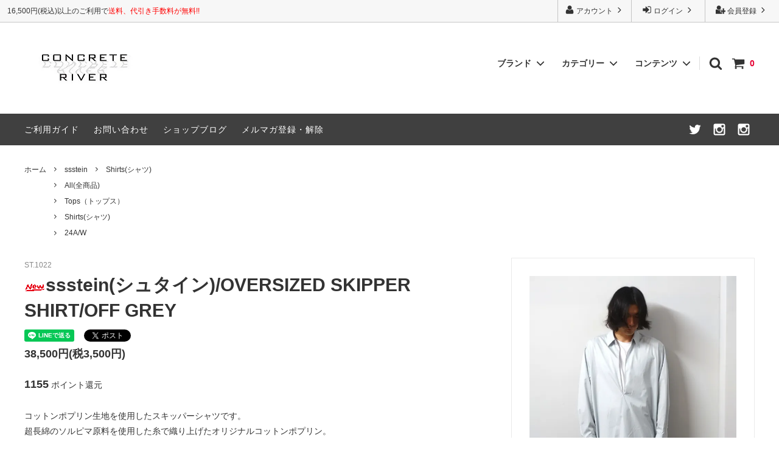

--- FILE ---
content_type: text/html; charset=EUC-JP
request_url: https://concrete-river.net/?pid=181699258
body_size: 26225
content:
<!DOCTYPE html PUBLIC "-//W3C//DTD XHTML 1.0 Transitional//EN" "http://www.w3.org/TR/xhtml1/DTD/xhtml1-transitional.dtd">
<html xmlns:og="http://ogp.me/ns#" xmlns:fb="http://www.facebook.com/2008/fbml" xmlns:mixi="http://mixi-platform.com/ns#" xmlns="http://www.w3.org/1999/xhtml" xml:lang="ja" lang="ja" dir="ltr">
<head>
<meta http-equiv="content-type" content="text/html; charset=euc-jp" />
<meta http-equiv="X-UA-Compatible" content="IE=edge,chrome=1" />
<title>ssstein(シュタイン)/OVERSIZED SKIPPER SHIRT/OFF GREY　通販 取り扱い-CONCRETE RIVER</title>
<meta name="Keywords" content="24aw,ssstein,シュタイン,スキッパーシャツ,スビンコットン,140番手双糸,タイプライター生地,超長綿,美しい表面感,ミニマル,上質な素材感,シルエット" />
<meta name="Description" content="スビンコットン生地を使用したスキッパーシャツ。甘撚りの140番手双糸を使用したタイプライター生地。インドの超長綿スビン綿とブレンドしたしっとりとやわらかな触感。ミニマルな美しい表面感が特徴。上質な素材感とシルエット。" />
<meta name="Author" content="CONCRETE RIVER" />
<meta name="Copyright" content="CONCRETE RIVER" />
<meta http-equiv="content-style-type" content="text/css" />
<meta http-equiv="content-script-type" content="text/javascript" />
<link rel="stylesheet" href="https://img15.shop-pro.jp/PA01156/319/css/16/index.css?cmsp_timestamp=20251108165230" type="text/css" />
<link rel="stylesheet" href="https://img15.shop-pro.jp/PA01156/319/css/16/product.css?cmsp_timestamp=20251108165230" type="text/css" />

<link rel="alternate" type="application/rss+xml" title="rss" href="https://concrete-river.net/?mode=rss" />
<link rel="alternate" media="handheld" type="text/html" href="https://concrete-river.net/?prid=181699258" />
<link rel="shortcut icon" href="https://img15.shop-pro.jp/PA01156/319/favicon.ico?cmsp_timestamp=20240710184845" />
<script type="text/javascript" src="//ajax.googleapis.com/ajax/libs/jquery/1.11.0/jquery.min.js" ></script>
<meta property="og:title" content="ssstein(シュタイン)/OVERSIZED SKIPPER SHIRT/OFF GREY　通販 取り扱い-CONCRETE RIVER" />
<meta property="og:description" content="スビンコットン生地を使用したスキッパーシャツ。甘撚りの140番手双糸を使用したタイプライター生地。インドの超長綿スビン綿とブレンドしたしっとりとやわらかな触感。ミニマルな美しい表面感が特徴。上質な素材感とシルエット。" />
<meta property="og:url" content="https://concrete-river.net?pid=181699258" />
<meta property="og:site_name" content="大分のセレクトショップCONCRETE RIVER/ssstein(シュタイン),SHINYAKOZUKA(シンヤコヅカ),URU(ウル),ETHOSENS(エトセンス),VIVIFY,PAS NORMAL STUDIOS(パスノーマルスタジオ) etc 取扱い,通販" />
<meta property="og:image" content="https://img15.shop-pro.jp/PA01156/319/product/181699258.jpg?cmsp_timestamp=20240713090356"/>
<meta name="facebook-domain-verification" content="vjygm8rkobd8ibdv4hdefsv83ypzok" />

<meta name="google-site-verification" content="OUhmyEXxEBP_zO2wKZmNGD4ytI6wSq8gdp8nDKKUkwE" />

<meta name="google-site-verification" content="ga-7SnMqZvEHZWWIQcNYLovHD7MfhI5iSBGgH5DkW_k" />

<!-- Global site tag (gtag.js) - Google Analytics -->
<script async src="https://www.googletagmanager.com/gtag/js?id=UA-5406985-1"></script>
<script>
  window.dataLayer = window.dataLayer || [];
  function gtag(){dataLayer.push(arguments);}
  gtag('js', new Date());

  gtag('config', 'UA-5406985-1');
</script>

<meta name="google-site-verification" content="8UZlR1_g5OxNLJKMUoTKhZr-CSsMeI8bszWxeqpit0A" />

<!-- AdSIST Tool --><!-- Facebook Pixel Code -->
<script nonce="ZIqzRWJU">
!function(f,b,e,v,n,t,s){if(f.fbq)return;n=f.fbq=function(){n.callMethod?
n.callMethod.apply(n,arguments):n.queue.push(arguments)};if(!f._fbq)f._fbq=n;
n.push=n;n.loaded=!0;n.version='2.0';n.queue=[];t=b.createElement(e);t.async=!0;
t.src=v;s=b.getElementsByTagName(e)[0];s.parentNode.insertBefore(t,s)}(window,
document,'script','https://connect.facebook.net/en_US/fbevents.js');

fbq('init', '844587659992569');
fbq('track', "PageView");</script>
<noscript><img height="1" width="1" style="display:none"
src="https://www.facebook.com/tr?id=844587659992569&ev=PageView&noscript=1"
/></noscript>
<!-- End Facebook Pixel Code -->    <!-- Start Facebook Pixel EventCode AdSIST DYNAMIC -->
    <script type="text/javascript">
        var productID = getParam('pid')
        function getParam(name, url) {
            if (!url) {
                url = window.location.href;
            }
            name = name.replace(/[\[\]]/g, "$&");
            var regex = new RegExp("[?&]" + name + "(=([^&#]*)|&|#|$)");
            results = regex.exec(url);
            if (!results) {
                return null;
            }
            if (!results[2]) {
                return '';
            }
            return decodeURIComponent(results[2].replace(/\+/g, " "));
        }
        fbq('track', 'ViewContent', {
            content_ids: productID,
            content_type: 'product',
        });
    </script>
    <!-- End Facebook Pixel EventCode AdSIST DYNAMIC -->
<script>
  var Colorme = {"page":"product","shop":{"account_id":"PA01156319","title":"\u5927\u5206\u306e\u30bb\u30ec\u30af\u30c8\u30b7\u30e7\u30c3\u30d7CONCRETE RIVER\/ssstein(\u30b7\u30e5\u30bf\u30a4\u30f3),SHINYAKOZUKA(\u30b7\u30f3\u30e4\u30b3\u30c5\u30ab),URU(\u30a6\u30eb),ETHOSENS(\u30a8\u30c8\u30bb\u30f3\u30b9),VIVIFY,PAS NORMAL STUDIOS(\u30d1\u30b9\u30ce\u30fc\u30de\u30eb\u30b9\u30bf\u30b8\u30aa) etc \u53d6\u6271\u3044,\u901a\u8ca9"},"basket":{"total_price":0,"items":[]},"customer":{"id":null},"inventory_control":"option","product":{"shop_uid":"PA01156319","id":181699258,"name":"ssstein(\u30b7\u30e5\u30bf\u30a4\u30f3)\/OVERSIZED SKIPPER SHIRT\/OFF GREY","model_number":"ST.1022","stock_num":0,"sales_price":35000,"sales_price_including_tax":38500,"variants":[{"id":1,"option1_value":"S","option2_value":"","title":"S","model_number":"","stock_num":0,"option_price":35000,"option_price_including_tax":38500,"option_members_price":35000,"option_members_price_including_tax":38500},{"id":2,"option1_value":"M","option2_value":"","title":"M","model_number":"","stock_num":0,"option_price":35000,"option_price_including_tax":38500,"option_members_price":35000,"option_members_price_including_tax":38500}],"category":{"id_big":2482994,"id_small":4},"groups":[{"id":2841501},{"id":834679},{"id":834682},{"id":2985116}],"members_price":35000,"members_price_including_tax":38500}};

  (function() {
    function insertScriptTags() {
      var scriptTagDetails = [{"src":"https:\/\/cax.channel.io\/color-me\/plugins\/3e76d5d8-f442-49f9-a7ad-cde53be5e2e9.js","integrity":null},{"src":"https:\/\/colorme-cdn.cart-rcv.jp\/PA01156319\/all-100f78920f6c5e9b69d7ebea36849a79-657.js","integrity":null},{"src":"https:\/\/connect.buyee.jp\/f97c1820138b5b6c1b4269cc7e02c014d759a7a4ad60e4112a8769040ccfdfa0\/main.js","integrity":"sha384-q2uNQfMEWv5Anw8E\/j\/W1LGEVmjy3\/Nka6B+QTXpTqLaabOflC6j8\/EliHBtpDcX"},{"src":"https:\/\/free-shipping-notifier-assets.colorme.app\/shop.js","integrity":null},{"src":"https:\/\/assets.buzzec.jp\/colorme\/tags\/gtm-5g4pdfnn_shop_1730783384.js","integrity":"sha384-nlqWiVltUhevEYPhyYYbMLE1ErHd5DtH3XM7UTd3XijMxezkmGEGyP+uwG1n2IJd"},{"src":"https:\/\/static.spearly.com\/colorme\/cms.js?key=gS9nHIpL5UpOFGeS4_rUqFghkaAiGtX7fex0vInfEUo","integrity":"sha256-17ILpQPpjJNZQUp23WC95VRvk1xsW2T8j7f\/b32lRhk="},{"src":"https:\/\/static.urumiru.ai\/urumiru-tracker.js?key=gS9nHIpL5UpOFGeS4_rUqFghkaAiGtX7fex0vInfEUo","integrity":"sha256-KlobSejI\/8a5EFcwo\/QsCKuEULLhR9c4X2ozptdWHsk="},{"src":"https:\/\/welcome-coupon.colorme.app\/js\/coupon.js?account_id=PA01156319","integrity":null}];
      var entry = document.getElementsByTagName('script')[0];

      scriptTagDetails.forEach(function(tagDetail) {
        var script = document.createElement('script');

        script.type = 'text/javascript';
        script.src = tagDetail.src;
        script.async = true;

        if( tagDetail.integrity ) {
          script.integrity = tagDetail.integrity;
          script.setAttribute('crossorigin', 'anonymous');
        }

        entry.parentNode.insertBefore(script, entry);
      })
    }

    window.addEventListener('load', insertScriptTags, false);
  })();
</script>

<script async src="https://www.googletagmanager.com/gtag/js?id=G-YK6Q5BPEVD"></script>
<script>
  window.dataLayer = window.dataLayer || [];
  function gtag(){dataLayer.push(arguments);}
  gtag('js', new Date());
  
      gtag('config', 'G-YK6Q5BPEVD', (function() {
      var config = {};
      if (Colorme && Colorme.customer && Colorme.customer.id != null) {
        config.user_id = Colorme.customer.id;
      }
      return config;
    })());
  
  </script><script type="text/javascript">
  document.addEventListener("DOMContentLoaded", function() {
    gtag("event", "view_item", {
      currency: "JPY",
      value: Colorme.product.sales_price_including_tax,
      items: [
        {
          item_id: Colorme.product.id,
          item_name: Colorme.product.name
        }
      ]
    });
  });
</script></head>
<body>
<meta name="colorme-acc-payload" content="?st=1&pt=10029&ut=181699258&at=PA01156319&v=20260121012433&re=&cn=bb88e443c7e19d3aac7ac1ba9d77cb50" width="1" height="1" alt="" /><script>!function(){"use strict";Array.prototype.slice.call(document.getElementsByTagName("script")).filter((function(t){return t.src&&t.src.match(new RegExp("dist/acc-track.js$"))})).forEach((function(t){return document.body.removeChild(t)})),function t(c){var r=arguments.length>1&&void 0!==arguments[1]?arguments[1]:0;if(!(r>=c.length)){var e=document.createElement("script");e.onerror=function(){return t(c,r+1)},e.src="https://"+c[r]+"/dist/acc-track.js?rev=3",document.body.appendChild(e)}}(["acclog001.shop-pro.jp","acclog002.shop-pro.jp"])}();</script>



<script>
  // headタグの中にviewportのmetaタグを入れる
  (function () {
    var viewport = document.createElement('meta');
    viewport.setAttribute('name', 'viewport');
    viewport.setAttribute('content', 'width=device-width, initial-scale=1.0, maximum-scale=1.0, user-scalable=no');
    document.getElementsByTagName('head')[0].appendChild(viewport);
  }());
</script>

<div class="cart_in_modal__bg show_while_cart_in_connecting spinner" style="display: none;"></div>
<link href="https://fonts.googleapis.com/css?family=Montserrat:400,600" rel="stylesheet">
<input type="checkbox" class="state-drawer-nav" id="view-drawer-nav">
<input type="checkbox" class="state-search-form" id="view-search-form">
<label for="view-search-form" aria-label="検索フォームを閉じる" class="close-search-form c-overlay">
  <svg class="c-overlay__icon" role="img" aria-hidden="true"><use xlink:href="#close"></use></svg>
</label>
<label for="view-drawer-nav" aria-label="メニューを閉じる" class="close-drawer-nav c-overlay">
  <svg class="c-overlay__icon" role="img" aria-hidden="true"><use xlink:href="#close"></use></svg>
</label>

<div id="pagetop" class="p-body" ontouchstart="">
  <div class="p-header">
    <div class="js-fix-height"></div>
    <div id="js-fixed-header" class="p-fixed-header">
      <div class="p-header__bar">
        <ul class="p-header__user-nav">
                                        <li>
            <a href="https://concrete-river.net/customer/signup/new">
              <svg role="img" aria-hidden="true"><use xlink:href="#user-plus"></use></svg>
              会員登録
              <svg role="img" aria-hidden="true"><use xlink:href="#angle-right"></use></svg>
            </a>
          </li>
                    <li>
            <a href="https://concrete-river.net/?mode=login&shop_back_url=https%3A%2F%2Fconcrete-river.net%2F">
              <svg role="img" aria-hidden="true"><use xlink:href="#sign-in"></use></svg>
              ログイン
              <svg role="img" aria-hidden="true"><use xlink:href="#angle-right"></use></svg>
            </a>
          </li>
                              <li>
            <a href="https://concrete-river.net/?mode=myaccount">
              <svg role="img" aria-hidden="true"><use xlink:href="#user"></use></svg>
              アカウント
              <svg role="img" aria-hidden="true"><use xlink:href="#angle-right"></use></svg>
            </a>
          </li>
        </ul>
                <div class="p-header__tips">
          <div class="p-header__tips-area">
            16,500円(税込)以上のご利用で<span style='color:#FF0000'>送料、代引き手数料が無料!!</span>
          </div>
        </div>
        
      </div>
      <div class="p-global-header">
        <div class="p-layout-container">
          <a href="./" class="p-global-header__logo p-global-header__logo--image js-header-logo">
            <img src="https://img15.shop-pro.jp/PA01156/319/PA01156319.jpg?cmsp_timestamp=20240710184845" alt="大分のセレクトショップCONCRETE RIVER/ssstein(シュタイン),SHINYAKOZUKA(シンヤコヅカ),URU(ウル),ETHOSENS(エトセンス),VIVIFY,PAS NORMAL STUDIOS(パスノーマルスタジオ) etc 取扱い,通販" />
          </a>
          <a href="./" class="p-global-header__home">
            <svg class="p-global-header__icon" role="img" aria-hidden="true"><use xlink:href="#home"></use></svg>
            ホーム
          </a>
          <div class="p-global-nav">
                        <form name="cart_view_with_async" method="POST" action="https://concrete-river.net/cart/proxy/basket?shop_id=PA01156319&shop_domain=concrete-river.net">
              <input type="hidden" name="reference_token" value="9129f6d21b7040c3a9b7de226829c238"><input type="hidden" name="shop_id" value="PA01156319"><input type="hidden" name="shop_domain" value="concrete-river.net">
            </form>
            <a href="javascript:void(0)" class="p-global-header__cart cart_view_with_async">
              <span class="p-global-header__cart-icon">
                <svg class="p-global-header__icon" role="img" aria-hidden="true" aria-label="カート">
                  <use xlink:href="#shopping-cart"></use>
                </svg>
              </span>
              <span class="p-global-header__cart-count cart_count">
                0
              </span>
            </a>
                        <label for="view-search-form" class="p-global-header__search open-search-form">
              <svg class="p-global-header__icon" role="img" aria-hidden="true"><use xlink:href="#search"></use></svg>
            </label>
                        <dl class="p-global-nav__unit js-global-nav-list">
              <dt class="p-global-nav__heading">
                ブランド
                <svg class="p-global-header__icon" role="img" aria-hidden="true"><use xlink:href="#angle-down"></use></svg>
              </dt>
              <dd class="p-global-nav__body">
                <div class="p-global-nav__body-inner">
                  <ul class="p-global-nav__list">
                                        <li>
                      <a href="https://concrete-river.net/?mode=cate&cbid=1520611&csid=0&sort=n">
                        ETHOSENS
                      </a>
                    </li>
                                        <li>
                      <a href="https://concrete-river.net/?mode=cate&cbid=2431809&csid=0&sort=n">
                        SHINYAKOZUKA
                      </a>
                    </li>
                                        <li>
                      <a href="https://concrete-river.net/?mode=cate&cbid=2482994&csid=0&sort=n">
                        ssstein
                      </a>
                    </li>
                                        <li>
                      <a href="https://concrete-river.net/?mode=cate&cbid=1787596&csid=0&sort=n">
                        URU
                      </a>
                    </li>
                                        <li>
                      <a href="https://concrete-river.net/?mode=cate&cbid=2957902&csid=0&sort=n">
                        cheeba cheeba records
                      </a>
                    </li>
                                        <li>
                      <a href="https://concrete-river.net/?mode=cate&cbid=1458311&csid=0&sort=n">
                        VIVIFY
                      </a>
                    </li>
                                        <li>
                      <a href="https://concrete-river.net/?mode=cate&cbid=2616289&csid=0&sort=n">
                        PAS NORMAL STUDIOS
                      </a>
                    </li>
                                        <li>
                      <a href="https://concrete-river.net/?mode=cate&cbid=2669599&csid=0&sort=n">
                        NOVESTA x Isadore
                      </a>
                    </li>
                                        <li>
                      <a href="https://concrete-river.net/?mode=cate&cbid=2155940&csid=0&sort=n">
                        M.U.G
                      </a>
                    </li>
                                      </ul>
                </div>
              </dd>
            </dl>
                                    <dl class="p-global-nav__unit js-global-nav-list">
              <dt class="p-global-nav__heading">
                カテゴリー
                <svg class="p-global-header__icon" role="img" aria-hidden="true"><use xlink:href="#angle-down"></use></svg>
              </dt>
              <dd class="p-global-nav__body">
                <div class="p-global-nav__body-inner">
                  <ul class="p-global-nav__list">
                                        <li>
                      <a href="https://concrete-river.net/?mode=grp&gid=2841501&sort=n">
                        All(全商品)
                      </a>
                    </li>
                                        <li>
                      <a href="https://concrete-river.net/?mode=grp&gid=834679&sort=n">
                        Tops（トップス）
                      </a>
                    </li>
                                        <li>
                      <a href="https://concrete-river.net/?mode=grp&gid=834680&sort=n">
                        Outer(アウター)
                      </a>
                    </li>
                                        <li>
                      <a href="https://concrete-river.net/?mode=grp&gid=972625&sort=n">
                        Knit(ニット)
                      </a>
                    </li>
                                        <li>
                      <a href="https://concrete-river.net/?mode=grp&gid=834681&sort=n">
                        Cutsew(カットソー)
                      </a>
                    </li>
                                        <li>
                      <a href="https://concrete-river.net/?mode=grp&gid=834682&sort=n">
                        Shirts(シャツ)
                      </a>
                    </li>
                                        <li>
                      <a href="https://concrete-river.net/?mode=grp&gid=834683&sort=n">
                        T-Shirts(Tシャツ)
                      </a>
                    </li>
                                        <li>
                      <a href="https://concrete-river.net/?mode=grp&gid=834684&sort=n">
                        Bottoms(ボトム,パンツ類)
                      </a>
                    </li>
                                        <li>
                      <a href="https://concrete-river.net/?mode=grp&gid=834685&sort=n">
                        Caps(キャップ,帽子類)
                      </a>
                    </li>
                                        <li>
                      <a href="https://concrete-river.net/?mode=grp&gid=834686&sort=n">
                        Shoes(靴)
                      </a>
                    </li>
                                        <li>
                      <a href="https://concrete-river.net/?mode=grp&gid=834687&sort=n">
                        Bag　(バッグ,カバン)
                      </a>
                    </li>
                                        <li>
                      <a href="https://concrete-river.net/?mode=grp&gid=834688&sort=n">
                        Wallet (財布,小銭入れ)
                      </a>
                    </li>
                                        <li>
                      <a href="https://concrete-river.net/?mode=grp&gid=834689&sort=n">
                        Accessory(アクセサリー,ネックレス,バングル,ブレスレット,リング,ピアス等)
                      </a>
                    </li>
                                        <li>
                      <a href="https://concrete-river.net/?mode=grp&gid=1082525&sort=n">
                        Goods(グッズ,マフラー,ストール等)
                      </a>
                    </li>
                                        <li>
                      <a href="https://concrete-river.net/?mode=grp&gid=2391776&sort=n">
                        Socks(ソックス,靴下)
                      </a>
                    </li>
                                        <li>
                      <a href="https://concrete-river.net/?mode=grp&gid=2391778&sort=n">
                        Cycle wear(サイクルウェア)
                      </a>
                    </li>
                                        <li>
                      <a href="https://concrete-river.net/?mode=grp&gid=834691&sort=n">
                        Sale(セール商品)
                      </a>
                    </li>
                                        <li>
                      <a href="https://concrete-river.net/?mode=grp&gid=2676697&sort=n">
                        22S/S
                      </a>
                    </li>
                                        <li>
                      <a href="https://concrete-river.net/?mode=grp&gid=2742399&sort=n">
                        22A/W
                      </a>
                    </li>
                                        <li>
                      <a href="https://concrete-river.net/?mode=grp&gid=2874019&sort=n">
                        23A/W
                      </a>
                    </li>
                                        <li>
                      <a href="https://concrete-river.net/?mode=grp&gid=2803967&sort=n">
                        23S/S
                      </a>
                    </li>
                                        <li>
                      <a href="https://concrete-river.net/?mode=grp&gid=2928400&sort=n">
                        24S/S
                      </a>
                    </li>
                                        <li>
                      <a href="https://concrete-river.net/?mode=grp&gid=2985116&sort=n">
                        24A/W
                      </a>
                    </li>
                                        <li>
                      <a href="https://concrete-river.net/?mode=grp&gid=3038871&sort=n">
                        25S/S
                      </a>
                    </li>
                                        <li>
                      <a href="https://concrete-river.net/?mode=grp&gid=3092401&sort=n">
                        25A/W
                      </a>
                    </li>
                                        <li>
                      <a href="https://concrete-river.net/?mode=grp&gid=3142467&sort=n">
                        26S/S
                      </a>
                    </li>
                                      </ul>
                </div>
              </dd>
            </dl>
                                    <dl class="p-global-nav__unit js-global-nav-list">
              <dt class="p-global-nav__heading">
                コンテンツ
                <svg class="p-global-header__icon" role="img" aria-hidden="true"><use xlink:href="#angle-down"></use></svg>
              </dt>
              <dd class="p-global-nav__body">
                <div class="p-global-nav__body-inner">
                  <ul class="p-global-nav__list">
                                        <li>
                      <a href="https://concrete-river.net/?mode=f1">
                        サイトマップ
                      </a>
                    </li>
                                        <li>
                      <a href="https://concrete-river.net/?mode=f2">
                        SHOP MAP
                      </a>
                    </li>
                                      </ul>
                </div>
              </dd>
            </dl>
                      </div>
        </div>

      </div>
    </div>
    <div class="p-sub-header">
      <div class="p-layout-container">
        <ul class="p-sub-header__content-nav">
          <li>
            <a href="https://concrete-river.net/?mode=sk">ご利用ガイド</a>
          </li>
          <li>
            <a href="https://concrete-river.shop-pro.jp/customer/inquiries/new">
              お問い合わせ
            </a>
          </li>
                    <li>
            <a href="http://blog.livedoor.jp/concrete_river/" target="_blank">ショップブログ</a>
          </li>
                              <li>
            <a href="https://concrete-river.shop-pro.jp/customer/newsletter/subscriptions/new">メルマガ登録・解除</a>
          </li>
                  </ul>
                <ul class="p-sub-header__social-nav">
                    <li>
            <a href="https://twitter.com/CONCRETE_RIVER" target="_blank">
              <svg class="c-social-icon" role="img" aria-hidden="true"><use xlink:href="#twitter"></use></svg>
            </a>
          </li>
                                        <li>
            <a href="https://www.instagram.com/concrete_river_oita/" target="_blank">
              <svg class="c-social-icon" role="img" aria-hidden="true"><use xlink:href="#instagram"></use></svg>
							  </a>
          </li>
                              <li>
            <a href="https://www.instagram.com/concrete_river_cyclo/" target="_blank">
              <svg class="c-social-icon" role="img" aria-hidden="true"><use xlink:href="#instagram"></use></svg>
            </a>
          </li>
                                      </ul>
              </div>

    </div>
  </div>
  <div id="js-sp-header" class="sp-global-header">
    <label for="view-drawer-nav" class="sp-global-header__unit open-drawer-nav">
      <svg class="p-global-header__icon" role="img" aria-hidden="true"><use xlink:href="#bars"></use></svg>
      メニュー
    </label>
    <label for="view-search-form" class="sp-global-header__unit open-search-form">
      <svg class="p-global-header__icon" role="img" aria-hidden="true"><use xlink:href="#search"></use></svg>
      検索
    </label>
        <form name="cart_view_with_async" method="POST" action="https://concrete-river.net/cart/proxy/basket?shop_id=PA01156319&shop_domain=concrete-river.net">
      <input type="hidden" name="reference_token" value="9129f6d21b7040c3a9b7de226829c238"><input type="hidden" name="shop_id" value="PA01156319"><input type="hidden" name="shop_domain" value="concrete-river.net">
    </form>
    <a href="javascript:void(0)" class="sp-global-header__unit cart_view_with_async">
      <span class="p-global-header__cart-icon">
        <svg class="p-global-header__icon" role="img" aria-hidden="true"><use xlink:href="#shopping-cart"></use></svg>
      </span>
      カート
    </a>
      </div>

  <div class="p-drawer-nav">
    <ul class="p-drawer__list">
      <li>
        <label for="view-drawer-nav" aria-label="メニューを閉じる" class="c-sp-list c-sp-list--close-menu">
          <span class="c-sp-list__value">
            メニューを閉じる
          </span>
        </label>
      </li>
      <li>
        <a href="./" class="c-sp-list">
          <span class="c-sp-list__mark">
            <svg class="c-sp-list__icon" role="img" aria-hidden="true"><use xlink:href="#home"></use></svg>
          </span>
          <span class="c-sp-list__value">
            ホーム
          </span>
          <span class="c-sp-list__nav-icon">
            <svg class="c-sp-list__icon" role="img" aria-hidden="true"><use xlink:href="#angle-right"></use></svg>
          </span>
        </a>
      </li>
    </ul>
    <div class="p-drawer__heading">
      ユーザー
    </div>
    <ul class="p-drawer__list">
                        <li>
        <a href="https://concrete-river.net/customer/signup/new" class="c-sp-list">
          <span class="c-sp-list__value">
            会員登録
          </span>
          <span class="c-sp-list__nav-icon">
            <svg class="c-sp-list__icon" role="img" aria-hidden="true"><use xlink:href="#angle-right"></use></svg>
          </span>
        </a>
      </li>
            <li>
        <a href="https://concrete-river.net/?mode=login&shop_back_url=https%3A%2F%2Fconcrete-river.net%2F" class="c-sp-list">
          <span class="c-sp-list__value">
            ログイン
          </span>
          <span class="c-sp-list__nav-icon">
            <svg class="c-sp-list__icon" role="img" aria-hidden="true"><use xlink:href="#angle-right"></use></svg>
          </span>
        </a>
      </li>
                  <li>
        <a href="https://concrete-river.net/?mode=myaccount" class="c-sp-list">
          <span class="c-sp-list__value">
            アカウント
          </span>
          <span class="c-sp-list__nav-icon">
            <svg class="c-sp-list__icon" role="img" aria-hidden="true"><use xlink:href="#angle-right"></use></svg>
          </span>
        </a>
      </li>
    </ul>
        <div class="p-drawer__heading">
      絞り込む
    </div>
            <dl class="p-drawer__list">
      <dt class="c-sp-list js-drawer-pulldown">
        <span class="c-sp-list__value">
          ブランド
        </span>
        <span class="c-sp-list__nav-icon">
          <svg class="c-sp-list__icon--pulldown" role="img" aria-hidden="true"><use xlink:href="#angle-down"></use></svg>
        </span>
      </dt>
      <dd class="p-drawer__pulldown">
        <ul class="p-drawer__list">
                    <li>
            <a href="https://concrete-river.net/?mode=cate&cbid=1520611&csid=0&sort=n" class="c-sp-list">
              <span class="c-sp-list__value">
                ETHOSENS
              </span>
              <span class="c-sp-list__nav-icon">
                <svg class="c-sp-list__icon" role="img" aria-hidden="true"><use xlink:href="#angle-right"></use></svg>
              </span>
            </a>
          </li>
                    <li>
            <a href="https://concrete-river.net/?mode=cate&cbid=2431809&csid=0&sort=n" class="c-sp-list">
              <span class="c-sp-list__value">
                SHINYAKOZUKA
              </span>
              <span class="c-sp-list__nav-icon">
                <svg class="c-sp-list__icon" role="img" aria-hidden="true"><use xlink:href="#angle-right"></use></svg>
              </span>
            </a>
          </li>
                    <li>
            <a href="https://concrete-river.net/?mode=cate&cbid=2482994&csid=0&sort=n" class="c-sp-list">
              <span class="c-sp-list__value">
                ssstein
              </span>
              <span class="c-sp-list__nav-icon">
                <svg class="c-sp-list__icon" role="img" aria-hidden="true"><use xlink:href="#angle-right"></use></svg>
              </span>
            </a>
          </li>
                    <li>
            <a href="https://concrete-river.net/?mode=cate&cbid=1787596&csid=0&sort=n" class="c-sp-list">
              <span class="c-sp-list__value">
                URU
              </span>
              <span class="c-sp-list__nav-icon">
                <svg class="c-sp-list__icon" role="img" aria-hidden="true"><use xlink:href="#angle-right"></use></svg>
              </span>
            </a>
          </li>
                    <li>
            <a href="https://concrete-river.net/?mode=cate&cbid=2957902&csid=0&sort=n" class="c-sp-list">
              <span class="c-sp-list__value">
                cheeba cheeba records
              </span>
              <span class="c-sp-list__nav-icon">
                <svg class="c-sp-list__icon" role="img" aria-hidden="true"><use xlink:href="#angle-right"></use></svg>
              </span>
            </a>
          </li>
                    <li>
            <a href="https://concrete-river.net/?mode=cate&cbid=1458311&csid=0&sort=n" class="c-sp-list">
              <span class="c-sp-list__value">
                VIVIFY
              </span>
              <span class="c-sp-list__nav-icon">
                <svg class="c-sp-list__icon" role="img" aria-hidden="true"><use xlink:href="#angle-right"></use></svg>
              </span>
            </a>
          </li>
                    <li>
            <a href="https://concrete-river.net/?mode=cate&cbid=2616289&csid=0&sort=n" class="c-sp-list">
              <span class="c-sp-list__value">
                PAS NORMAL STUDIOS
              </span>
              <span class="c-sp-list__nav-icon">
                <svg class="c-sp-list__icon" role="img" aria-hidden="true"><use xlink:href="#angle-right"></use></svg>
              </span>
            </a>
          </li>
                    <li>
            <a href="https://concrete-river.net/?mode=cate&cbid=2669599&csid=0&sort=n" class="c-sp-list">
              <span class="c-sp-list__value">
                NOVESTA x Isadore
              </span>
              <span class="c-sp-list__nav-icon">
                <svg class="c-sp-list__icon" role="img" aria-hidden="true"><use xlink:href="#angle-right"></use></svg>
              </span>
            </a>
          </li>
                    <li>
            <a href="https://concrete-river.net/?mode=cate&cbid=2155940&csid=0&sort=n" class="c-sp-list">
              <span class="c-sp-list__value">
                M.U.G
              </span>
              <span class="c-sp-list__nav-icon">
                <svg class="c-sp-list__icon" role="img" aria-hidden="true"><use xlink:href="#angle-right"></use></svg>
              </span>
            </a>
          </li>
                  </ul>
      </dd>
    </dl>
            <dl class="p-drawer__list">
      <dt class="c-sp-list js-drawer-pulldown">
        <span class="c-sp-list__value">
          カテゴリー
        </span>
        <span class="c-sp-list__nav-icon">
          <svg class="c-sp-list__icon--pulldown" role="img" aria-hidden="true"><use xlink:href="#angle-down"></use></svg>
        </span>
      </dt>
      <dd class="p-drawer__pulldown">
        <ul class="p-drawer__list">
                    <li>
            <a href="https://concrete-river.net/?mode=grp&gid=2841501&sort=n" class="c-sp-list">
              <span class="c-sp-list__value">
                All(全商品)
              </span>
              <span class="c-sp-list__nav-icon">
                <svg class="c-sp-list__icon" role="img" aria-hidden="true"><use xlink:href="#angle-right"></use></svg>
              </span>
            </a>
          </li>
                    <li>
            <a href="https://concrete-river.net/?mode=grp&gid=834679&sort=n" class="c-sp-list">
              <span class="c-sp-list__value">
                Tops（トップス）
              </span>
              <span class="c-sp-list__nav-icon">
                <svg class="c-sp-list__icon" role="img" aria-hidden="true"><use xlink:href="#angle-right"></use></svg>
              </span>
            </a>
          </li>
                    <li>
            <a href="https://concrete-river.net/?mode=grp&gid=834680&sort=n" class="c-sp-list">
              <span class="c-sp-list__value">
                Outer(アウター)
              </span>
              <span class="c-sp-list__nav-icon">
                <svg class="c-sp-list__icon" role="img" aria-hidden="true"><use xlink:href="#angle-right"></use></svg>
              </span>
            </a>
          </li>
                    <li>
            <a href="https://concrete-river.net/?mode=grp&gid=972625&sort=n" class="c-sp-list">
              <span class="c-sp-list__value">
                Knit(ニット)
              </span>
              <span class="c-sp-list__nav-icon">
                <svg class="c-sp-list__icon" role="img" aria-hidden="true"><use xlink:href="#angle-right"></use></svg>
              </span>
            </a>
          </li>
                    <li>
            <a href="https://concrete-river.net/?mode=grp&gid=834681&sort=n" class="c-sp-list">
              <span class="c-sp-list__value">
                Cutsew(カットソー)
              </span>
              <span class="c-sp-list__nav-icon">
                <svg class="c-sp-list__icon" role="img" aria-hidden="true"><use xlink:href="#angle-right"></use></svg>
              </span>
            </a>
          </li>
                    <li>
            <a href="https://concrete-river.net/?mode=grp&gid=834682&sort=n" class="c-sp-list">
              <span class="c-sp-list__value">
                Shirts(シャツ)
              </span>
              <span class="c-sp-list__nav-icon">
                <svg class="c-sp-list__icon" role="img" aria-hidden="true"><use xlink:href="#angle-right"></use></svg>
              </span>
            </a>
          </li>
                    <li>
            <a href="https://concrete-river.net/?mode=grp&gid=834683&sort=n" class="c-sp-list">
              <span class="c-sp-list__value">
                T-Shirts(Tシャツ)
              </span>
              <span class="c-sp-list__nav-icon">
                <svg class="c-sp-list__icon" role="img" aria-hidden="true"><use xlink:href="#angle-right"></use></svg>
              </span>
            </a>
          </li>
                    <li>
            <a href="https://concrete-river.net/?mode=grp&gid=834684&sort=n" class="c-sp-list">
              <span class="c-sp-list__value">
                Bottoms(ボトム,パンツ類)
              </span>
              <span class="c-sp-list__nav-icon">
                <svg class="c-sp-list__icon" role="img" aria-hidden="true"><use xlink:href="#angle-right"></use></svg>
              </span>
            </a>
          </li>
                    <li>
            <a href="https://concrete-river.net/?mode=grp&gid=834685&sort=n" class="c-sp-list">
              <span class="c-sp-list__value">
                Caps(キャップ,帽子類)
              </span>
              <span class="c-sp-list__nav-icon">
                <svg class="c-sp-list__icon" role="img" aria-hidden="true"><use xlink:href="#angle-right"></use></svg>
              </span>
            </a>
          </li>
                    <li>
            <a href="https://concrete-river.net/?mode=grp&gid=834686&sort=n" class="c-sp-list">
              <span class="c-sp-list__value">
                Shoes(靴)
              </span>
              <span class="c-sp-list__nav-icon">
                <svg class="c-sp-list__icon" role="img" aria-hidden="true"><use xlink:href="#angle-right"></use></svg>
              </span>
            </a>
          </li>
                    <li>
            <a href="https://concrete-river.net/?mode=grp&gid=834687&sort=n" class="c-sp-list">
              <span class="c-sp-list__value">
                Bag　(バッグ,カバン)
              </span>
              <span class="c-sp-list__nav-icon">
                <svg class="c-sp-list__icon" role="img" aria-hidden="true"><use xlink:href="#angle-right"></use></svg>
              </span>
            </a>
          </li>
                    <li>
            <a href="https://concrete-river.net/?mode=grp&gid=834688&sort=n" class="c-sp-list">
              <span class="c-sp-list__value">
                Wallet (財布,小銭入れ)
              </span>
              <span class="c-sp-list__nav-icon">
                <svg class="c-sp-list__icon" role="img" aria-hidden="true"><use xlink:href="#angle-right"></use></svg>
              </span>
            </a>
          </li>
                    <li>
            <a href="https://concrete-river.net/?mode=grp&gid=834689&sort=n" class="c-sp-list">
              <span class="c-sp-list__value">
                Accessory(アクセサリー,ネックレス,バングル,ブレスレット,リング,ピアス等)
              </span>
              <span class="c-sp-list__nav-icon">
                <svg class="c-sp-list__icon" role="img" aria-hidden="true"><use xlink:href="#angle-right"></use></svg>
              </span>
            </a>
          </li>
                    <li>
            <a href="https://concrete-river.net/?mode=grp&gid=1082525&sort=n" class="c-sp-list">
              <span class="c-sp-list__value">
                Goods(グッズ,マフラー,ストール等)
              </span>
              <span class="c-sp-list__nav-icon">
                <svg class="c-sp-list__icon" role="img" aria-hidden="true"><use xlink:href="#angle-right"></use></svg>
              </span>
            </a>
          </li>
                    <li>
            <a href="https://concrete-river.net/?mode=grp&gid=2391776&sort=n" class="c-sp-list">
              <span class="c-sp-list__value">
                Socks(ソックス,靴下)
              </span>
              <span class="c-sp-list__nav-icon">
                <svg class="c-sp-list__icon" role="img" aria-hidden="true"><use xlink:href="#angle-right"></use></svg>
              </span>
            </a>
          </li>
                    <li>
            <a href="https://concrete-river.net/?mode=grp&gid=2391778&sort=n" class="c-sp-list">
              <span class="c-sp-list__value">
                Cycle wear(サイクルウェア)
              </span>
              <span class="c-sp-list__nav-icon">
                <svg class="c-sp-list__icon" role="img" aria-hidden="true"><use xlink:href="#angle-right"></use></svg>
              </span>
            </a>
          </li>
                    <li>
            <a href="https://concrete-river.net/?mode=grp&gid=834691&sort=n" class="c-sp-list">
              <span class="c-sp-list__value">
                Sale(セール商品)
              </span>
              <span class="c-sp-list__nav-icon">
                <svg class="c-sp-list__icon" role="img" aria-hidden="true"><use xlink:href="#angle-right"></use></svg>
              </span>
            </a>
          </li>
                    <li>
            <a href="https://concrete-river.net/?mode=grp&gid=2676697&sort=n" class="c-sp-list">
              <span class="c-sp-list__value">
                22S/S
              </span>
              <span class="c-sp-list__nav-icon">
                <svg class="c-sp-list__icon" role="img" aria-hidden="true"><use xlink:href="#angle-right"></use></svg>
              </span>
            </a>
          </li>
                    <li>
            <a href="https://concrete-river.net/?mode=grp&gid=2742399&sort=n" class="c-sp-list">
              <span class="c-sp-list__value">
                22A/W
              </span>
              <span class="c-sp-list__nav-icon">
                <svg class="c-sp-list__icon" role="img" aria-hidden="true"><use xlink:href="#angle-right"></use></svg>
              </span>
            </a>
          </li>
                    <li>
            <a href="https://concrete-river.net/?mode=grp&gid=2874019&sort=n" class="c-sp-list">
              <span class="c-sp-list__value">
                23A/W
              </span>
              <span class="c-sp-list__nav-icon">
                <svg class="c-sp-list__icon" role="img" aria-hidden="true"><use xlink:href="#angle-right"></use></svg>
              </span>
            </a>
          </li>
                    <li>
            <a href="https://concrete-river.net/?mode=grp&gid=2803967&sort=n" class="c-sp-list">
              <span class="c-sp-list__value">
                23S/S
              </span>
              <span class="c-sp-list__nav-icon">
                <svg class="c-sp-list__icon" role="img" aria-hidden="true"><use xlink:href="#angle-right"></use></svg>
              </span>
            </a>
          </li>
                    <li>
            <a href="https://concrete-river.net/?mode=grp&gid=2928400&sort=n" class="c-sp-list">
              <span class="c-sp-list__value">
                24S/S
              </span>
              <span class="c-sp-list__nav-icon">
                <svg class="c-sp-list__icon" role="img" aria-hidden="true"><use xlink:href="#angle-right"></use></svg>
              </span>
            </a>
          </li>
                    <li>
            <a href="https://concrete-river.net/?mode=grp&gid=2985116&sort=n" class="c-sp-list">
              <span class="c-sp-list__value">
                24A/W
              </span>
              <span class="c-sp-list__nav-icon">
                <svg class="c-sp-list__icon" role="img" aria-hidden="true"><use xlink:href="#angle-right"></use></svg>
              </span>
            </a>
          </li>
                    <li>
            <a href="https://concrete-river.net/?mode=grp&gid=3038871&sort=n" class="c-sp-list">
              <span class="c-sp-list__value">
                25S/S
              </span>
              <span class="c-sp-list__nav-icon">
                <svg class="c-sp-list__icon" role="img" aria-hidden="true"><use xlink:href="#angle-right"></use></svg>
              </span>
            </a>
          </li>
                    <li>
            <a href="https://concrete-river.net/?mode=grp&gid=3092401&sort=n" class="c-sp-list">
              <span class="c-sp-list__value">
                25A/W
              </span>
              <span class="c-sp-list__nav-icon">
                <svg class="c-sp-list__icon" role="img" aria-hidden="true"><use xlink:href="#angle-right"></use></svg>
              </span>
            </a>
          </li>
                    <li>
            <a href="https://concrete-river.net/?mode=grp&gid=3142467&sort=n" class="c-sp-list">
              <span class="c-sp-list__value">
                26S/S
              </span>
              <span class="c-sp-list__nav-icon">
                <svg class="c-sp-list__icon" role="img" aria-hidden="true"><use xlink:href="#angle-right"></use></svg>
              </span>
            </a>
          </li>
                  </ul>
      </dd>
    </dl>
        <div class="p-drawer__heading">
      コンテンツ
    </div>
        <ul class="p-drawer__list p-drawer__list--freepage">
            <li>
        <a href="https://concrete-river.net/?mode=f1" class="c-sp-list">
          <span class="c-sp-list__value">
            サイトマップ
          </span>
          <span class="c-sp-list__nav-icon">
            <svg class="c-sp-list__icon" role="img" aria-hidden="true"><use xlink:href="#angle-right"></use></svg>
          </span>
        </a>
      </li>
            <li>
        <a href="https://concrete-river.net/?mode=f2" class="c-sp-list">
          <span class="c-sp-list__value">
            SHOP MAP
          </span>
          <span class="c-sp-list__nav-icon">
            <svg class="c-sp-list__icon" role="img" aria-hidden="true"><use xlink:href="#angle-right"></use></svg>
          </span>
        </a>
      </li>
          </ul>
        <ul class="p-drawer__list">
      <li>
        <a href="https://concrete-river.net/?mode=sk" class="c-sp-list">
          <span class="c-sp-list__value">
            ご利用ガイド
          </span>
          <span class="c-sp-list__nav-icon">
            <svg class="c-sp-list__icon" role="img" aria-hidden="true"><use xlink:href="#angle-right"></use></svg>
          </span>
        </a>
      </li>
      <li>
        <a href="https://concrete-river.shop-pro.jp/customer/inquiries/new" class="c-sp-list">
          <span class="c-sp-list__value">
            お問い合わせ
          </span>
          <span class="c-sp-list__nav-icon">
            <svg class="c-sp-list__icon" role="img" aria-hidden="true"><use xlink:href="#angle-right"></use></svg>
          </span>
        </a>
      </li>
            <li>
        <a href="http://blog.livedoor.jp/concrete_river/" class="c-sp-list">
          <span class="c-sp-list__value">
            ショップブログ
          </span>
          <span class="c-sp-list__nav-icon">
            <svg class="c-sp-list__icon" role="img" aria-hidden="true"><use xlink:href="#angle-right"></use></svg>
          </span>
        </a>
      </li>
                  <li>
        <a href="https://concrete-river.shop-pro.jp/customer/newsletter/subscriptions/new" class="c-sp-list">
          <span class="c-sp-list__value">
            メルマガ登録・解除
          </span>
          <span class="c-sp-list__nav-icon">
            <svg class="c-sp-list__icon" role="img" aria-hidden="true"><use xlink:href="#angle-right"></use></svg>
          </span>
        </a>
      </li>
          </ul>
  </div>


  <div class="p-page-content product">
        <link href="https://img.shop-pro.jp/tmpl_js/89/slick.css" rel="stylesheet" type="text/css">
<link href="https://img.shop-pro.jp/tmpl_js/89/slick-theme.css" rel="stylesheet" type="text/css">

<div class="p-layout-container">
    <div class="c-topic-path">
    <ul class="c-topic-path__list">
      <li class="c-topic-path__item">
        <a href="./">ホーム</a>
      </li>
            <li class="c-topic-path__item">
        <svg role="img" aria-hidden="true"><use xlink:href="#angle-right"></use></svg>
        <a href="?mode=cate&cbid=2482994&csid=0&sort=n">ssstein</a>
      </li>
                  <li class="c-topic-path__item">
        <svg role="img" aria-hidden="true"><use xlink:href="#angle-right"></use></svg>
        <a href="?mode=cate&cbid=2482994&csid=4&sort=n">Shirts(シャツ)</a>
      </li>
          </ul>
        <ul class="c-topic-path__list">
      <li class="c-topic-path__item c-topic-path__item--hidden">
        <a href="./">ホーム</a>
      </li>
            <li class="c-topic-path__item">
        <svg role="img" aria-hidden="true"><use xlink:href="#angle-right"></use></svg>
        <a href="https://concrete-river.net/?mode=grp&gid=2841501&sort=n">
          All(全商品)
        </a>
      </li>
          </ul>
        <ul class="c-topic-path__list">
      <li class="c-topic-path__item c-topic-path__item--hidden">
        <a href="./">ホーム</a>
      </li>
            <li class="c-topic-path__item">
        <svg role="img" aria-hidden="true"><use xlink:href="#angle-right"></use></svg>
        <a href="https://concrete-river.net/?mode=grp&gid=834679&sort=n">
          Tops（トップス）
        </a>
      </li>
          </ul>
        <ul class="c-topic-path__list">
      <li class="c-topic-path__item c-topic-path__item--hidden">
        <a href="./">ホーム</a>
      </li>
            <li class="c-topic-path__item">
        <svg role="img" aria-hidden="true"><use xlink:href="#angle-right"></use></svg>
        <a href="https://concrete-river.net/?mode=grp&gid=834682&sort=n">
          Shirts(シャツ)
        </a>
      </li>
          </ul>
        <ul class="c-topic-path__list">
      <li class="c-topic-path__item c-topic-path__item--hidden">
        <a href="./">ホーム</a>
      </li>
            <li class="c-topic-path__item">
        <svg role="img" aria-hidden="true"><use xlink:href="#angle-right"></use></svg>
        <a href="https://concrete-river.net/?mode=grp&gid=2985116&sort=n">
          24A/W
        </a>
      </li>
          </ul>
      </div>

    <div class="cart_in_modal cart_modal__close" style="display: none;">
    <div class="cart_in_modal__outline not_bubbling">
      <label class="cart_modal__close cart_in_modal__close-icon">
      </label>
      <p class="cart_in_modal__heading">
        こちらの商品が<br class="sp-br">カートに入りました
      </p>
      <div class="cart_in_modal__detail">
                <div class="cart_in_modal__image-wrap">
          <img src="https://img15.shop-pro.jp/PA01156/319/product/181699258.jpg?cmsp_timestamp=20240713090356" alt="" class="cart_in_modal__image" />
        </div>
                <p class="cart_in_modal__name">
          <img class='new_mark_img1' src='https://img.shop-pro.jp/img/new/icons13.gif' style='border:none;display:inline;margin:0px;padding:0px;width:auto;' />ssstein(シュタイン)/OVERSIZED SKIPPER SHIRT/OFF GREY
        </p>
      </div>
      <div class="cart_in_modal__button-wrap">
        <button class="cart_view_with_async cart_in_modal__button cart_in_modal__button--solid">かごの中身を見る</button>
        <p class="cart_modal__close cart_in_modal__text-link">ショッピングを続ける</p>
      </div>
    </div>
  </div>
  <div class="cart_in_error_modal cart_in_error__close" style="display: none;">
    <div class="cart_in_modal__outline not_bubbling">
      <label class="cart_in_error__close cart_in_modal__close-icon">
      </label>
      <p class="cart_in_error_message cart_in_error_modal__heading"></p>
      <div class="cart_in_modal__button-wrap">
        <button class="cart_in_error__close cart_in_modal__button cart_in_modal__button--solid">ショッピングを続ける</button>
      </div>
    </div>
  </div>
  
  <div class="p-product-wrap">
    <div class="p-product-heading js-product-fix">
      <div class="theiaStickySidebar">
                <div class="p-product-heading__unit">
                              <div class="p-large-image js-images-slider">
                        <a href="https://img15.shop-pro.jp/PA01156/319/product/181699258.jpg?cmsp_timestamp=20240713090356" class="p-large-image__image-wrap c-image-wrap c-image-wrap--link js-open-modal" rel="gallery2">
              <div class="c-image-box">
                <img src="https://img15.shop-pro.jp/PA01156/319/product/181699258.jpg?cmsp_timestamp=20240713090356" alt="" class="c-image-box__image js-lazyload" />
							</div>
            </a>
            						
						                                        <a href="https://img15.shop-pro.jp/PA01156/319/product/181699258_o1.jpg?cmsp_timestamp=20240713090356" class="p-large-image__image-wrap c-image-wrap c-image-wrap--link js-open-modal" rel="gallery2">
								<div class="c-image-box">
                <img src="https://img15.shop-pro.jp/PA01156/319/product/181699258_o1.jpg?cmsp_timestamp=20240713090356" alt="" class="c-image-box__image js-lazyload" />
							  </div>
              </a>
                                                      <a href="https://img15.shop-pro.jp/PA01156/319/product/181699258_o2.jpg?cmsp_timestamp=20240713090356" class="p-large-image__image-wrap c-image-wrap c-image-wrap--link js-open-modal" rel="gallery2">
								<div class="c-image-box">
                <img src="https://img15.shop-pro.jp/PA01156/319/product/181699258_o2.jpg?cmsp_timestamp=20240713090356" alt="" class="c-image-box__image js-lazyload" />
							  </div>
              </a>
                                                      <a href="https://img15.shop-pro.jp/PA01156/319/product/181699258_o3.jpg?cmsp_timestamp=20240713090356" class="p-large-image__image-wrap c-image-wrap c-image-wrap--link js-open-modal" rel="gallery2">
								<div class="c-image-box">
                <img src="https://img15.shop-pro.jp/PA01156/319/product/181699258_o3.jpg?cmsp_timestamp=20240713090356" alt="" class="c-image-box__image js-lazyload" />
							  </div>
              </a>
                                                      <a href="https://img15.shop-pro.jp/PA01156/319/product/181699258_o4.jpg?cmsp_timestamp=20240713090356" class="p-large-image__image-wrap c-image-wrap c-image-wrap--link js-open-modal" rel="gallery2">
								<div class="c-image-box">
                <img src="https://img15.shop-pro.jp/PA01156/319/product/181699258_o4.jpg?cmsp_timestamp=20240713090356" alt="" class="c-image-box__image js-lazyload" />
							  </div>
              </a>
                                                      <a href="https://img15.shop-pro.jp/PA01156/319/product/181699258_o5.jpg?cmsp_timestamp=20240713090356" class="p-large-image__image-wrap c-image-wrap c-image-wrap--link js-open-modal" rel="gallery2">
								<div class="c-image-box">
                <img src="https://img15.shop-pro.jp/PA01156/319/product/181699258_o5.jpg?cmsp_timestamp=20240713090356" alt="" class="c-image-box__image js-lazyload" />
							  </div>
              </a>
                                                      <a href="https://img15.shop-pro.jp/PA01156/319/product/181699258_o6.jpg?cmsp_timestamp=20240713090356" class="p-large-image__image-wrap c-image-wrap c-image-wrap--link js-open-modal" rel="gallery2">
								<div class="c-image-box">
                <img src="https://img15.shop-pro.jp/PA01156/319/product/181699258_o6.jpg?cmsp_timestamp=20240713090356" alt="" class="c-image-box__image js-lazyload" />
							  </div>
              </a>
                                                      <a href="https://img15.shop-pro.jp/PA01156/319/product/181699258_o7.jpg?cmsp_timestamp=20240713090356" class="p-large-image__image-wrap c-image-wrap c-image-wrap--link js-open-modal" rel="gallery2">
								<div class="c-image-box">
                <img src="https://img15.shop-pro.jp/PA01156/319/product/181699258_o7.jpg?cmsp_timestamp=20240713090356" alt="" class="c-image-box__image js-lazyload" />
							  </div>
              </a>
                                                      <a href="https://img15.shop-pro.jp/PA01156/319/product/181699258_o8.jpg?cmsp_timestamp=20240713090356" class="p-large-image__image-wrap c-image-wrap c-image-wrap--link js-open-modal" rel="gallery2">
								<div class="c-image-box">
                <img src="https://img15.shop-pro.jp/PA01156/319/product/181699258_o8.jpg?cmsp_timestamp=20240713090356" alt="" class="c-image-box__image js-lazyload" />
							  </div>
              </a>
                                                      <a href="https://img15.shop-pro.jp/PA01156/319/product/181699258_o9.jpg?cmsp_timestamp=20240713090356" class="p-large-image__image-wrap c-image-wrap c-image-wrap--link js-open-modal" rel="gallery2">
								<div class="c-image-box">
                <img src="https://img15.shop-pro.jp/PA01156/319/product/181699258_o9.jpg?cmsp_timestamp=20240713090356" alt="" class="c-image-box__image js-lazyload" />
							  </div>
              </a>
                                                      <a href="https://img15.shop-pro.jp/PA01156/319/product/181699258_o10.jpg?cmsp_timestamp=20240713090356" class="p-large-image__image-wrap c-image-wrap c-image-wrap--link js-open-modal" rel="gallery2">
								<div class="c-image-box">
                <img src="https://img15.shop-pro.jp/PA01156/319/product/181699258_o10.jpg?cmsp_timestamp=20240713090356" alt="" class="c-image-box__image js-lazyload" />
							  </div>
              </a>
                                                      <a href="https://img15.shop-pro.jp/PA01156/319/product/181699258_o11.jpg?cmsp_timestamp=20240713090356" class="p-large-image__image-wrap c-image-wrap c-image-wrap--link js-open-modal" rel="gallery2">
								<div class="c-image-box">
                <img src="https://img15.shop-pro.jp/PA01156/319/product/181699258_o11.jpg?cmsp_timestamp=20240713090356" alt="" class="c-image-box__image js-lazyload" />
							  </div>
              </a>
                                                      <a href="https://img15.shop-pro.jp/PA01156/319/product/181699258_o12.jpg?cmsp_timestamp=20240713090356" class="p-large-image__image-wrap c-image-wrap c-image-wrap--link js-open-modal" rel="gallery2">
								<div class="c-image-box">
                <img src="https://img15.shop-pro.jp/PA01156/319/product/181699258_o12.jpg?cmsp_timestamp=20240713090356" alt="" class="c-image-box__image js-lazyload" />
							  </div>
              </a>
                                                      <a href="https://img15.shop-pro.jp/PA01156/319/product/181699258_o13.jpg?cmsp_timestamp=20240713090356" class="p-large-image__image-wrap c-image-wrap c-image-wrap--link js-open-modal" rel="gallery2">
								<div class="c-image-box">
                <img src="https://img15.shop-pro.jp/PA01156/319/product/181699258_o13.jpg?cmsp_timestamp=20240713090356" alt="" class="c-image-box__image js-lazyload" />
							  </div>
              </a>
                                                      <a href="https://img15.shop-pro.jp/PA01156/319/product/181699258_o14.jpg?cmsp_timestamp=20240713090356" class="p-large-image__image-wrap c-image-wrap c-image-wrap--link js-open-modal" rel="gallery2">
								<div class="c-image-box">
                <img src="https://img15.shop-pro.jp/PA01156/319/product/181699258_o14.jpg?cmsp_timestamp=20240713090356" alt="" class="c-image-box__image js-lazyload" />
							  </div>
              </a>
                                                      <a href="https://img15.shop-pro.jp/PA01156/319/product/181699258_o15.jpg?cmsp_timestamp=20240713090356" class="p-large-image__image-wrap c-image-wrap c-image-wrap--link js-open-modal" rel="gallery2">
								<div class="c-image-box">
                <img src="https://img15.shop-pro.jp/PA01156/319/product/181699258_o15.jpg?cmsp_timestamp=20240713090356" alt="" class="c-image-box__image js-lazyload" />
							  </div>
              </a>
                                                      <a href="https://img15.shop-pro.jp/PA01156/319/product/181699258_o16.jpg?cmsp_timestamp=20240713090356" class="p-large-image__image-wrap c-image-wrap c-image-wrap--link js-open-modal" rel="gallery2">
								<div class="c-image-box">
                <img src="https://img15.shop-pro.jp/PA01156/319/product/181699258_o16.jpg?cmsp_timestamp=20240713090356" alt="" class="c-image-box__image js-lazyload" />
							  </div>
              </a>
                                                      <a href="https://img15.shop-pro.jp/PA01156/319/product/181699258_o17.jpg?cmsp_timestamp=20240713090356" class="p-large-image__image-wrap c-image-wrap c-image-wrap--link js-open-modal" rel="gallery2">
								<div class="c-image-box">
                <img src="https://img15.shop-pro.jp/PA01156/319/product/181699258_o17.jpg?cmsp_timestamp=20240713090356" alt="" class="c-image-box__image js-lazyload" />
							  </div>
              </a>
                                                      <a href="https://img15.shop-pro.jp/PA01156/319/product/181699258_o18.jpg?cmsp_timestamp=20240713090356" class="p-large-image__image-wrap c-image-wrap c-image-wrap--link js-open-modal" rel="gallery2">
								<div class="c-image-box">
                <img src="https://img15.shop-pro.jp/PA01156/319/product/181699258_o18.jpg?cmsp_timestamp=20240713090356" alt="" class="c-image-box__image js-lazyload" />
							  </div>
              </a>
                                                      <a href="https://img15.shop-pro.jp/PA01156/319/product/181699258_o19.jpg?cmsp_timestamp=20240713090356" class="p-large-image__image-wrap c-image-wrap c-image-wrap--link js-open-modal" rel="gallery2">
								<div class="c-image-box">
                <img src="https://img15.shop-pro.jp/PA01156/319/product/181699258_o19.jpg?cmsp_timestamp=20240713090356" alt="" class="c-image-box__image js-lazyload" />
							  </div>
              </a>
                                                      <a href="https://img15.shop-pro.jp/PA01156/319/product/181699258_o20.jpg?cmsp_timestamp=20240713090356" class="p-large-image__image-wrap c-image-wrap c-image-wrap--link js-open-modal" rel="gallery2">
								<div class="c-image-box">
                <img src="https://img15.shop-pro.jp/PA01156/319/product/181699258_o20.jpg?cmsp_timestamp=20240713090356" alt="" class="c-image-box__image js-lazyload" />
							  </div>
              </a>
                                                      <a href="https://img15.shop-pro.jp/PA01156/319/product/181699258_o21.jpg?cmsp_timestamp=20240713090356" class="p-large-image__image-wrap c-image-wrap c-image-wrap--link js-open-modal" rel="gallery2">
								<div class="c-image-box">
                <img src="https://img15.shop-pro.jp/PA01156/319/product/181699258_o21.jpg?cmsp_timestamp=20240713090356" alt="" class="c-image-box__image js-lazyload" />
							  </div>
              </a>
                                                      <a href="https://img15.shop-pro.jp/PA01156/319/product/181699258_o22.jpg?cmsp_timestamp=20240713090356" class="p-large-image__image-wrap c-image-wrap c-image-wrap--link js-open-modal" rel="gallery2">
								<div class="c-image-box">
                <img src="https://img15.shop-pro.jp/PA01156/319/product/181699258_o22.jpg?cmsp_timestamp=20240713090356" alt="" class="c-image-box__image js-lazyload" />
							  </div>
              </a>
                                                      <a href="https://img15.shop-pro.jp/PA01156/319/product/181699258_o23.jpg?cmsp_timestamp=20240713090356" class="p-large-image__image-wrap c-image-wrap c-image-wrap--link js-open-modal" rel="gallery2">
								<div class="c-image-box">
                <img src="https://img15.shop-pro.jp/PA01156/319/product/181699258_o23.jpg?cmsp_timestamp=20240713090356" alt="" class="c-image-box__image js-lazyload" />
							  </div>
              </a>
                                                      <a href="https://img15.shop-pro.jp/PA01156/319/product/181699258_o24.jpg?cmsp_timestamp=20240713090356" class="p-large-image__image-wrap c-image-wrap c-image-wrap--link js-open-modal" rel="gallery2">
								<div class="c-image-box">
                <img src="https://img15.shop-pro.jp/PA01156/319/product/181699258_o24.jpg?cmsp_timestamp=20240713090356" alt="" class="c-image-box__image js-lazyload" />
							  </div>
              </a>
                                                      <a href="https://img15.shop-pro.jp/PA01156/319/product/181699258_o25.jpg?cmsp_timestamp=20240713090356" class="p-large-image__image-wrap c-image-wrap c-image-wrap--link js-open-modal" rel="gallery2">
								<div class="c-image-box">
                <img src="https://img15.shop-pro.jp/PA01156/319/product/181699258_o25.jpg?cmsp_timestamp=20240713090356" alt="" class="c-image-box__image js-lazyload" />
							  </div>
              </a>
                                                      <a href="https://img15.shop-pro.jp/PA01156/319/product/181699258_o26.jpg?cmsp_timestamp=20240713090356" class="p-large-image__image-wrap c-image-wrap c-image-wrap--link js-open-modal" rel="gallery2">
								<div class="c-image-box">
                <img src="https://img15.shop-pro.jp/PA01156/319/product/181699258_o26.jpg?cmsp_timestamp=20240713090356" alt="" class="c-image-box__image js-lazyload" />
							  </div>
              </a>
                                                      <a href="https://img15.shop-pro.jp/PA01156/319/product/181699258_o27.jpg?cmsp_timestamp=20240713090356" class="p-large-image__image-wrap c-image-wrap c-image-wrap--link js-open-modal" rel="gallery2">
								<div class="c-image-box">
                <img src="https://img15.shop-pro.jp/PA01156/319/product/181699258_o27.jpg?cmsp_timestamp=20240713090356" alt="" class="c-image-box__image js-lazyload" />
							  </div>
              </a>
                                                                                                                                                                                                                                                                                                                                                                                                                                                                                                                                                                                                                                            </div>
					
                    <ul class="p-thumbnail-list p-product-img__thumb">
                        <li class="p-thumbnail-list__unit is-current">
              <div class="p-thumbnail-list__image-wrap c-image-wrap c-image-wrap--link" data-image-url="https://img15.shop-pro.jp/PA01156/319/product/181699258.jpg?cmsp_timestamp=20240713090356">
                <span class="c-image-box">
                  <img src="https://img15.shop-pro.jp/PA01156/319/product/181699258.jpg?cmsp_timestamp=20240713090356" class="c-image-box__image js-lazyload" />
                </span>
              </div>
            </li>
                                                <li class="p-thumbnail-list__unit">
              <div class="p-thumbnail-list__image-wrap c-image-wrap c-image-wrap--link" data-image-url="https://img15.shop-pro.jp/PA01156/319/product/181699258_o1.jpg?cmsp_timestamp=20240713090356">
                <span class="c-image-box">
                  <img src="https://img15.shop-pro.jp/PA01156/319/product/181699258_o1.jpg?cmsp_timestamp=20240713090356" class="c-image-box__image js-lazyload" />
                </span>
              </div>
            </li>
                                                <li class="p-thumbnail-list__unit">
              <div class="p-thumbnail-list__image-wrap c-image-wrap c-image-wrap--link" data-image-url="https://img15.shop-pro.jp/PA01156/319/product/181699258_o2.jpg?cmsp_timestamp=20240713090356">
                <span class="c-image-box">
                  <img src="https://img15.shop-pro.jp/PA01156/319/product/181699258_o2.jpg?cmsp_timestamp=20240713090356" class="c-image-box__image js-lazyload" />
                </span>
              </div>
            </li>
                                                <li class="p-thumbnail-list__unit">
              <div class="p-thumbnail-list__image-wrap c-image-wrap c-image-wrap--link" data-image-url="https://img15.shop-pro.jp/PA01156/319/product/181699258_o3.jpg?cmsp_timestamp=20240713090356">
                <span class="c-image-box">
                  <img src="https://img15.shop-pro.jp/PA01156/319/product/181699258_o3.jpg?cmsp_timestamp=20240713090356" class="c-image-box__image js-lazyload" />
                </span>
              </div>
            </li>
                                                <li class="p-thumbnail-list__unit">
              <div class="p-thumbnail-list__image-wrap c-image-wrap c-image-wrap--link" data-image-url="https://img15.shop-pro.jp/PA01156/319/product/181699258_o4.jpg?cmsp_timestamp=20240713090356">
                <span class="c-image-box">
                  <img src="https://img15.shop-pro.jp/PA01156/319/product/181699258_o4.jpg?cmsp_timestamp=20240713090356" class="c-image-box__image js-lazyload" />
                </span>
              </div>
            </li>
                                                <li class="p-thumbnail-list__unit">
              <div class="p-thumbnail-list__image-wrap c-image-wrap c-image-wrap--link" data-image-url="https://img15.shop-pro.jp/PA01156/319/product/181699258_o5.jpg?cmsp_timestamp=20240713090356">
                <span class="c-image-box">
                  <img src="https://img15.shop-pro.jp/PA01156/319/product/181699258_o5.jpg?cmsp_timestamp=20240713090356" class="c-image-box__image js-lazyload" />
                </span>
              </div>
            </li>
                                                <li class="p-thumbnail-list__unit">
              <div class="p-thumbnail-list__image-wrap c-image-wrap c-image-wrap--link" data-image-url="https://img15.shop-pro.jp/PA01156/319/product/181699258_o6.jpg?cmsp_timestamp=20240713090356">
                <span class="c-image-box">
                  <img src="https://img15.shop-pro.jp/PA01156/319/product/181699258_o6.jpg?cmsp_timestamp=20240713090356" class="c-image-box__image js-lazyload" />
                </span>
              </div>
            </li>
                                                <li class="p-thumbnail-list__unit">
              <div class="p-thumbnail-list__image-wrap c-image-wrap c-image-wrap--link" data-image-url="https://img15.shop-pro.jp/PA01156/319/product/181699258_o7.jpg?cmsp_timestamp=20240713090356">
                <span class="c-image-box">
                  <img src="https://img15.shop-pro.jp/PA01156/319/product/181699258_o7.jpg?cmsp_timestamp=20240713090356" class="c-image-box__image js-lazyload" />
                </span>
              </div>
            </li>
                                                <li class="p-thumbnail-list__unit">
              <div class="p-thumbnail-list__image-wrap c-image-wrap c-image-wrap--link" data-image-url="https://img15.shop-pro.jp/PA01156/319/product/181699258_o8.jpg?cmsp_timestamp=20240713090356">
                <span class="c-image-box">
                  <img src="https://img15.shop-pro.jp/PA01156/319/product/181699258_o8.jpg?cmsp_timestamp=20240713090356" class="c-image-box__image js-lazyload" />
                </span>
              </div>
            </li>
                                                <li class="p-thumbnail-list__unit">
              <div class="p-thumbnail-list__image-wrap c-image-wrap c-image-wrap--link" data-image-url="https://img15.shop-pro.jp/PA01156/319/product/181699258_o9.jpg?cmsp_timestamp=20240713090356">
                <span class="c-image-box">
                  <img src="https://img15.shop-pro.jp/PA01156/319/product/181699258_o9.jpg?cmsp_timestamp=20240713090356" class="c-image-box__image js-lazyload" />
                </span>
              </div>
            </li>
                                                                                                                                                                                                                                                                                                                                                                                                                                                                                                                                                                                                                                                                                                                                                                                                                                                                                                                                                                                                                                  </ul>
                    <div class="p-view-product-images">
            <a href="#product-images">すべて見る</a>
          </div>
                                        
                              <div class="p-short-description">
            ssstein(シュタイン)より、シャツの入荷です。
          </div>
                            </div>
        
        <div id="cart-form" class="p-product-heading__unit">
          <div class="p-cart-form">
            <div class="p-cart-form__info">
              <div class="p-cart-form__name">
                <img class='new_mark_img1' src='https://img.shop-pro.jp/img/new/icons13.gif' style='border:none;display:inline;margin:0px;padding:0px;width:auto;' />ssstein(シュタイン)/OVERSIZED SKIPPER SHIRT/OFF GREY
              </div>

                                          <div class="p-cart-form__price c-product-info__price">
                                38,500円(税3,500円)
                
              </div>
                            
                                          
                                          <div class="p-cart-form__point">
                <span>
                  1155
                </span>
                ポイント還元
              </div>
                            
                            <div class="p-product-fav-item">
                <button type="button"  data-favorite-button-selector="DOMSelector" data-product-id="181699258" data-added-class="is-added">
                  <svg role="img" aria-hidden="true"><use xlink:href="#heart"></use></svg>
                  お気に入り
                </button>
              </div>
              
                                          
                                          <div>
                <span class="p-view-option-info c-button c-button--border c-button--sm js-view-option-info">
                  <svg class="c-button__icon" role="img" aria-hidden="true"><use xlink:href="#info-circle"></use></svg>
                  各オプションの詳細情報
                </span>
                <div id="js-option-info" class="p-price-table is-hidden">
                                    <dl class="p-price-table__body">
                                        <dt class="p-price-table__name">
                                            サイズ
                                          </dt>
                    <dd>
                      <ul>
                                                <li>
                          <div class="p-price-table__name">
                            S
                          </div>
                                                                              <div class="c-product-info__soldout">
                            SOLD OUT
                          </div>
                                                                            </li>
                                                <li>
                          <div class="p-price-table__name">
                            M
                          </div>
                                                                              <div class="c-product-info__soldout">
                            SOLD OUT
                          </div>
                                                                            </li>
                                              </ul>
                    </dd>
                                      </dl>
                </div>
              </div>

                                        </div>
                        <div class="p-cart-form__option">
                              <form name="product_form" method="post" action="https://concrete-river.net/cart/proxy/basket/items/add">
                                                                                          <div class="c-form__unit">
                    <div class="c-form__unit-label">
                                                                  サイズ
                                                                </div>
                    <div class="c-form__unit-body">
                      <div class="p-option-table c-table-wrap">
                        <table id="option_tbl"><tr class="stock_head"><th class="cell_1">S</th><th class="cell_1">M</th></tr><tr><td class="cell_2"><span class="table_price">38,500円(税3,500円)</span><br /><span class="stock_zero">在庫なし</span></td><td class="cell_2"><span class="table_price">38,500円(税3,500円)</span><br /><span class="stock_zero">在庫なし</span></td></tr></table>
                      </div>
                    </div>
                  </div>
                                                      
                                                      
                                                      
                  
									<script src="https://point.widget.rakuten.co.jp/openid/parts?checkout=c300x73c1v2"></script>

                  <div class="p-cart-form__button-wrap">
                                        <div>
                                            <button type="button" class="p-cart-form__add-cart-button c-button c-button--solid is-disabled" disabled>
                        <svg class="c-button__icon" role="img" aria-hidden="true"><use xlink:href="#shopping-cart"></use></svg>
                        SOLD OUT
                      </button>
                                          </div>
                                      </div>
                  <input type="hidden" name="user_hash" value="15ef478e64c445a28e22297f1115f751"><input type="hidden" name="members_hash" value="15ef478e64c445a28e22297f1115f751"><input type="hidden" name="shop_id" value="PA01156319"><input type="hidden" name="product_id" value="181699258"><input type="hidden" name="members_id" value=""><input type="hidden" name="back_url" value="https://concrete-river.net/?pid=181699258"><input type="hidden" name="is_async_cart_in" value="1"><input type="hidden" name="reference_token" value="9129f6d21b7040c3a9b7de226829c238"><input type="hidden" name="shop_domain" value="concrete-river.net">
                </form>
              
            </div>
                        <ul class="p-cart-form__link-list">
              <li>
                <a href="https://concrete-river.net/?mode=sk#return">返品について</a>
              </li>
              <li>
                <a href="https://concrete-river.net/?mode=sk#info">特定商取引法に基づく表記</a>
              </li>
            </ul>
          </div>
        </div>
      </div>
    </div>


    <div class="p-product-body">
      <div class="p-product-body-inner">
                <div class="p-product-body__model">
          ST.1022
        </div>
        
        <div class="p-product-body__name">
          <img class='new_mark_img1' src='https://img.shop-pro.jp/img/new/icons13.gif' style='border:none;display:inline;margin:0px;padding:0px;width:auto;' />ssstein(シュタイン)/OVERSIZED SKIPPER SHIRT/OFF GREY
        </div>

                <ul class="p-product-body__share-buttons">
          <li>
            <div class="line-it-button" data-ver="3"  data-type="share-a" data-lang="ja" data-color="default" data-size="small" data-count="false" style="display: none;"></div><script src="https://www.line-website.com/social-plugins/js/thirdparty/loader.min.js" async="async" defer="defer"></script>
          </li>
          <li>
            <a href="https://twitter.com/share" class="twitter-share-button" data-url="https://concrete-river.net/?pid=181699258" data-text="" data-lang="ja" >ツイート</a>
<script charset="utf-8">!function(d,s,id){var js,fjs=d.getElementsByTagName(s)[0],p=/^http:/.test(d.location)?'http':'https';if(!d.getElementById(id)){js=d.createElement(s);js.id=id;js.src=p+'://platform.twitter.com/widgets.js';fjs.parentNode.insertBefore(js,fjs);}}(document, 'script', 'twitter-wjs');</script>
          </li>
          <li>
            
          </li>
        </ul>
        
        
                        <div class="p-product-body__price">
                    38,500円(税3,500円)
          
        </div>
                
                        <div class="p-product-body__point">
          <span>1155</span>
          ポイント還元
        </div>
                
                        <div class="p-product-body__description">
          コットンポプリン生地を使用したスキッパーシャツです。<br />
超長綿のソルピマ原料を使用した糸で織り上げたオリジナルコットンポプリン。 <br />
光沢を損なわないマイクロピーチ加工を施した細番手のポプリンで、<br />
双糸の糸を使用することで繊細なタッチにシャリ感を加え、<br />
反発感の出る特殊加工を施している。<br />
<br />
無機質な印象の全体感と、深めの開きが印象的に。 <br />
生地の美しさを活かす方向性で全体はミニマルに、<br />
少しゆとりをもたせた生地のドレープが綺麗に出るよう各パターンを調整しています。<br />
<br />
上質な、風合いのある素材感、美しいシルエット、<br />
やや青みがかった淡いオフグレーの綺麗な色味と相まって、<br />
sssteinらしいミニマルな仕上がりになっています。<br />
<br />
Cotton 100％<br />
<br />
サイズS　肩幅:54　　身幅:66　　着丈:78(前)　81(後)　　袖丈61<br />
<br />
サイズM　肩幅:56　　身幅:68　　着丈:80(前)　83(後)　　袖丈63<br />
<br />
モデル　身長183cm　体重70kg　サイズM着用<br />
<br />
<p><a href="https://stat.ameba.jp/user_images/20240710/15/concrete-river/5b/e0/j/o2204275615461519850.jpg"><img alt="" height="775" src="https://stat.ameba.jp/user_images/20240710/15/concrete-river/5b/e0/j/o2204275615461519850.jpg" width="620"></a></p>
        </div>
                
                        <div id="product-images" class="p-product-body__images">
          <ul class="p-product-images">
                        <li class="p-product-images__unit">
              <a href="https://img15.shop-pro.jp/PA01156/319/product/181699258.jpg?cmsp_timestamp=20240713090356" class="p-product-images__image-wrap c-image-wrap c-image-wrap--link js-open-modal" rel="product-gallery">
                <div class="c-image-box">
                  <img src="https://img15.shop-pro.jp/PA01156/319/product/181699258.jpg?cmsp_timestamp=20240713090356" class="c-image-box__image js-lazyload" />
                </div>
              </a>
            </li>
                                                <li class="p-product-images__unit">
              <a href="https://img15.shop-pro.jp/PA01156/319/product/181699258_o1.jpg?cmsp_timestamp=20240713090356" class="p-product-images__image-wrap c-image-wrap c-image-wrap--link js-open-modal" rel="product-gallery">
                <div class="c-image-box">
                  <img src="https://img15.shop-pro.jp/PA01156/319/product/181699258_o1.jpg?cmsp_timestamp=20240713090356" class="c-image-box__image js-lazyload" />
                </div>
              </a>
            </li>
                                                <li class="p-product-images__unit">
              <a href="https://img15.shop-pro.jp/PA01156/319/product/181699258_o2.jpg?cmsp_timestamp=20240713090356" class="p-product-images__image-wrap c-image-wrap c-image-wrap--link js-open-modal" rel="product-gallery">
                <div class="c-image-box">
                  <img src="https://img15.shop-pro.jp/PA01156/319/product/181699258_o2.jpg?cmsp_timestamp=20240713090356" class="c-image-box__image js-lazyload" />
                </div>
              </a>
            </li>
                                                <li class="p-product-images__unit">
              <a href="https://img15.shop-pro.jp/PA01156/319/product/181699258_o3.jpg?cmsp_timestamp=20240713090356" class="p-product-images__image-wrap c-image-wrap c-image-wrap--link js-open-modal" rel="product-gallery">
                <div class="c-image-box">
                  <img src="https://img15.shop-pro.jp/PA01156/319/product/181699258_o3.jpg?cmsp_timestamp=20240713090356" class="c-image-box__image js-lazyload" />
                </div>
              </a>
            </li>
                                                <li class="p-product-images__unit">
              <a href="https://img15.shop-pro.jp/PA01156/319/product/181699258_o4.jpg?cmsp_timestamp=20240713090356" class="p-product-images__image-wrap c-image-wrap c-image-wrap--link js-open-modal" rel="product-gallery">
                <div class="c-image-box">
                  <img src="https://img15.shop-pro.jp/PA01156/319/product/181699258_o4.jpg?cmsp_timestamp=20240713090356" class="c-image-box__image js-lazyload" />
                </div>
              </a>
            </li>
                                                <li class="p-product-images__unit">
              <a href="https://img15.shop-pro.jp/PA01156/319/product/181699258_o5.jpg?cmsp_timestamp=20240713090356" class="p-product-images__image-wrap c-image-wrap c-image-wrap--link js-open-modal" rel="product-gallery">
                <div class="c-image-box">
                  <img src="https://img15.shop-pro.jp/PA01156/319/product/181699258_o5.jpg?cmsp_timestamp=20240713090356" class="c-image-box__image js-lazyload" />
                </div>
              </a>
            </li>
                                                <li class="p-product-images__unit">
              <a href="https://img15.shop-pro.jp/PA01156/319/product/181699258_o6.jpg?cmsp_timestamp=20240713090356" class="p-product-images__image-wrap c-image-wrap c-image-wrap--link js-open-modal" rel="product-gallery">
                <div class="c-image-box">
                  <img src="https://img15.shop-pro.jp/PA01156/319/product/181699258_o6.jpg?cmsp_timestamp=20240713090356" class="c-image-box__image js-lazyload" />
                </div>
              </a>
            </li>
                                                <li class="p-product-images__unit">
              <a href="https://img15.shop-pro.jp/PA01156/319/product/181699258_o7.jpg?cmsp_timestamp=20240713090356" class="p-product-images__image-wrap c-image-wrap c-image-wrap--link js-open-modal" rel="product-gallery">
                <div class="c-image-box">
                  <img src="https://img15.shop-pro.jp/PA01156/319/product/181699258_o7.jpg?cmsp_timestamp=20240713090356" class="c-image-box__image js-lazyload" />
                </div>
              </a>
            </li>
                                                <li class="p-product-images__unit">
              <a href="https://img15.shop-pro.jp/PA01156/319/product/181699258_o8.jpg?cmsp_timestamp=20240713090356" class="p-product-images__image-wrap c-image-wrap c-image-wrap--link js-open-modal" rel="product-gallery">
                <div class="c-image-box">
                  <img src="https://img15.shop-pro.jp/PA01156/319/product/181699258_o8.jpg?cmsp_timestamp=20240713090356" class="c-image-box__image js-lazyload" />
                </div>
              </a>
            </li>
                                                <li class="p-product-images__unit">
              <a href="https://img15.shop-pro.jp/PA01156/319/product/181699258_o9.jpg?cmsp_timestamp=20240713090356" class="p-product-images__image-wrap c-image-wrap c-image-wrap--link js-open-modal" rel="product-gallery">
                <div class="c-image-box">
                  <img src="https://img15.shop-pro.jp/PA01156/319/product/181699258_o9.jpg?cmsp_timestamp=20240713090356" class="c-image-box__image js-lazyload" />
                </div>
              </a>
            </li>
                                                <li class="p-product-images__unit">
              <a href="https://img15.shop-pro.jp/PA01156/319/product/181699258_o10.jpg?cmsp_timestamp=20240713090356" class="p-product-images__image-wrap c-image-wrap c-image-wrap--link js-open-modal" rel="product-gallery">
                <div class="c-image-box">
                  <img src="https://img15.shop-pro.jp/PA01156/319/product/181699258_o10.jpg?cmsp_timestamp=20240713090356" class="c-image-box__image js-lazyload" />
                </div>
              </a>
            </li>
                                                <li class="p-product-images__unit">
              <a href="https://img15.shop-pro.jp/PA01156/319/product/181699258_o11.jpg?cmsp_timestamp=20240713090356" class="p-product-images__image-wrap c-image-wrap c-image-wrap--link js-open-modal" rel="product-gallery">
                <div class="c-image-box">
                  <img src="https://img15.shop-pro.jp/PA01156/319/product/181699258_o11.jpg?cmsp_timestamp=20240713090356" class="c-image-box__image js-lazyload" />
                </div>
              </a>
            </li>
                                                <li class="p-product-images__unit">
              <a href="https://img15.shop-pro.jp/PA01156/319/product/181699258_o12.jpg?cmsp_timestamp=20240713090356" class="p-product-images__image-wrap c-image-wrap c-image-wrap--link js-open-modal" rel="product-gallery">
                <div class="c-image-box">
                  <img src="https://img15.shop-pro.jp/PA01156/319/product/181699258_o12.jpg?cmsp_timestamp=20240713090356" class="c-image-box__image js-lazyload" />
                </div>
              </a>
            </li>
                                                <li class="p-product-images__unit">
              <a href="https://img15.shop-pro.jp/PA01156/319/product/181699258_o13.jpg?cmsp_timestamp=20240713090356" class="p-product-images__image-wrap c-image-wrap c-image-wrap--link js-open-modal" rel="product-gallery">
                <div class="c-image-box">
                  <img src="https://img15.shop-pro.jp/PA01156/319/product/181699258_o13.jpg?cmsp_timestamp=20240713090356" class="c-image-box__image js-lazyload" />
                </div>
              </a>
            </li>
                                                <li class="p-product-images__unit">
              <a href="https://img15.shop-pro.jp/PA01156/319/product/181699258_o14.jpg?cmsp_timestamp=20240713090356" class="p-product-images__image-wrap c-image-wrap c-image-wrap--link js-open-modal" rel="product-gallery">
                <div class="c-image-box">
                  <img src="https://img15.shop-pro.jp/PA01156/319/product/181699258_o14.jpg?cmsp_timestamp=20240713090356" class="c-image-box__image js-lazyload" />
                </div>
              </a>
            </li>
                                                <li class="p-product-images__unit">
              <a href="https://img15.shop-pro.jp/PA01156/319/product/181699258_o15.jpg?cmsp_timestamp=20240713090356" class="p-product-images__image-wrap c-image-wrap c-image-wrap--link js-open-modal" rel="product-gallery">
                <div class="c-image-box">
                  <img src="https://img15.shop-pro.jp/PA01156/319/product/181699258_o15.jpg?cmsp_timestamp=20240713090356" class="c-image-box__image js-lazyload" />
                </div>
              </a>
            </li>
                                                <li class="p-product-images__unit">
              <a href="https://img15.shop-pro.jp/PA01156/319/product/181699258_o16.jpg?cmsp_timestamp=20240713090356" class="p-product-images__image-wrap c-image-wrap c-image-wrap--link js-open-modal" rel="product-gallery">
                <div class="c-image-box">
                  <img src="https://img15.shop-pro.jp/PA01156/319/product/181699258_o16.jpg?cmsp_timestamp=20240713090356" class="c-image-box__image js-lazyload" />
                </div>
              </a>
            </li>
                                                <li class="p-product-images__unit">
              <a href="https://img15.shop-pro.jp/PA01156/319/product/181699258_o17.jpg?cmsp_timestamp=20240713090356" class="p-product-images__image-wrap c-image-wrap c-image-wrap--link js-open-modal" rel="product-gallery">
                <div class="c-image-box">
                  <img src="https://img15.shop-pro.jp/PA01156/319/product/181699258_o17.jpg?cmsp_timestamp=20240713090356" class="c-image-box__image js-lazyload" />
                </div>
              </a>
            </li>
                                                <li class="p-product-images__unit">
              <a href="https://img15.shop-pro.jp/PA01156/319/product/181699258_o18.jpg?cmsp_timestamp=20240713090356" class="p-product-images__image-wrap c-image-wrap c-image-wrap--link js-open-modal" rel="product-gallery">
                <div class="c-image-box">
                  <img src="https://img15.shop-pro.jp/PA01156/319/product/181699258_o18.jpg?cmsp_timestamp=20240713090356" class="c-image-box__image js-lazyload" />
                </div>
              </a>
            </li>
                                                <li class="p-product-images__unit">
              <a href="https://img15.shop-pro.jp/PA01156/319/product/181699258_o19.jpg?cmsp_timestamp=20240713090356" class="p-product-images__image-wrap c-image-wrap c-image-wrap--link js-open-modal" rel="product-gallery">
                <div class="c-image-box">
                  <img src="https://img15.shop-pro.jp/PA01156/319/product/181699258_o19.jpg?cmsp_timestamp=20240713090356" class="c-image-box__image js-lazyload" />
                </div>
              </a>
            </li>
                                                <li class="p-product-images__unit">
              <a href="https://img15.shop-pro.jp/PA01156/319/product/181699258_o20.jpg?cmsp_timestamp=20240713090356" class="p-product-images__image-wrap c-image-wrap c-image-wrap--link js-open-modal" rel="product-gallery">
                <div class="c-image-box">
                  <img src="https://img15.shop-pro.jp/PA01156/319/product/181699258_o20.jpg?cmsp_timestamp=20240713090356" class="c-image-box__image js-lazyload" />
                </div>
              </a>
            </li>
                                                <li class="p-product-images__unit">
              <a href="https://img15.shop-pro.jp/PA01156/319/product/181699258_o21.jpg?cmsp_timestamp=20240713090356" class="p-product-images__image-wrap c-image-wrap c-image-wrap--link js-open-modal" rel="product-gallery">
                <div class="c-image-box">
                  <img src="https://img15.shop-pro.jp/PA01156/319/product/181699258_o21.jpg?cmsp_timestamp=20240713090356" class="c-image-box__image js-lazyload" />
                </div>
              </a>
            </li>
                                                <li class="p-product-images__unit">
              <a href="https://img15.shop-pro.jp/PA01156/319/product/181699258_o22.jpg?cmsp_timestamp=20240713090356" class="p-product-images__image-wrap c-image-wrap c-image-wrap--link js-open-modal" rel="product-gallery">
                <div class="c-image-box">
                  <img src="https://img15.shop-pro.jp/PA01156/319/product/181699258_o22.jpg?cmsp_timestamp=20240713090356" class="c-image-box__image js-lazyload" />
                </div>
              </a>
            </li>
                                                <li class="p-product-images__unit">
              <a href="https://img15.shop-pro.jp/PA01156/319/product/181699258_o23.jpg?cmsp_timestamp=20240713090356" class="p-product-images__image-wrap c-image-wrap c-image-wrap--link js-open-modal" rel="product-gallery">
                <div class="c-image-box">
                  <img src="https://img15.shop-pro.jp/PA01156/319/product/181699258_o23.jpg?cmsp_timestamp=20240713090356" class="c-image-box__image js-lazyload" />
                </div>
              </a>
            </li>
                                                <li class="p-product-images__unit">
              <a href="https://img15.shop-pro.jp/PA01156/319/product/181699258_o24.jpg?cmsp_timestamp=20240713090356" class="p-product-images__image-wrap c-image-wrap c-image-wrap--link js-open-modal" rel="product-gallery">
                <div class="c-image-box">
                  <img src="https://img15.shop-pro.jp/PA01156/319/product/181699258_o24.jpg?cmsp_timestamp=20240713090356" class="c-image-box__image js-lazyload" />
                </div>
              </a>
            </li>
                                                <li class="p-product-images__unit">
              <a href="https://img15.shop-pro.jp/PA01156/319/product/181699258_o25.jpg?cmsp_timestamp=20240713090356" class="p-product-images__image-wrap c-image-wrap c-image-wrap--link js-open-modal" rel="product-gallery">
                <div class="c-image-box">
                  <img src="https://img15.shop-pro.jp/PA01156/319/product/181699258_o25.jpg?cmsp_timestamp=20240713090356" class="c-image-box__image js-lazyload" />
                </div>
              </a>
            </li>
                                                <li class="p-product-images__unit">
              <a href="https://img15.shop-pro.jp/PA01156/319/product/181699258_o26.jpg?cmsp_timestamp=20240713090356" class="p-product-images__image-wrap c-image-wrap c-image-wrap--link js-open-modal" rel="product-gallery">
                <div class="c-image-box">
                  <img src="https://img15.shop-pro.jp/PA01156/319/product/181699258_o26.jpg?cmsp_timestamp=20240713090356" class="c-image-box__image js-lazyload" />
                </div>
              </a>
            </li>
                                                <li class="p-product-images__unit">
              <a href="https://img15.shop-pro.jp/PA01156/319/product/181699258_o27.jpg?cmsp_timestamp=20240713090356" class="p-product-images__image-wrap c-image-wrap c-image-wrap--link js-open-modal" rel="product-gallery">
                <div class="c-image-box">
                  <img src="https://img15.shop-pro.jp/PA01156/319/product/181699258_o27.jpg?cmsp_timestamp=20240713090356" class="c-image-box__image js-lazyload" />
                </div>
              </a>
            </li>
                                                                                                                                                                                                                                                                                                                                                                                                                                                                                                                                                                                  </ul>
        </div>
                
              </div>
    </div>

  </div>

  <div class="p-product-footer">
    <ul class="p-product-footer-nav">
      <li>
        <a href="https://concrete-river.shop-pro.jp/customer/products/181699258/inquiries/new">
          この商品について問い合わせる
          <svg class="c-icon" role="img" aria-hidden="true"><use xlink:href="#angle-right"></use></svg>
        </a>
      </li>
      <li>
        <a href="https://concrete-river.net/?mode=cate&cbid=2482994&csid=4&sort=n">
          買い物を続ける
          <svg class="c-icon" role="img" aria-hidden="true"><use xlink:href="#angle-right"></use></svg>
        </a>
      </li>
    </ul>
  </div>

  	
<div class="union-session">
      <div class="union-recommendations union-page-width section-padding union-isolate"
        data-widget_type="recommendation"
        data-api_url="https://api.with-union.io"
        data-customer_id=""
        data-product_id=""
        data-aspect_ratio=""
    ></div>
  </div>

    <h2 class="c-section__heading">
    <div class="c-section__heading--title">
      <span>この商品をご覧の方は<br class="u-visible--phone" />こんな商品も見ています</span>
    </div>
  </h2>
  


  <ul class="c-product-list">
        
    <li class="c-product-list__item">
      
            <a href="?pid=181697670" class="c-product-list__image-wrap c-image-wrap c-image-wrap--link">
                <div class="c-image-box c-image-box--main">
                    <img src="https://img15.shop-pro.jp/PA01156/319/product/181697670_th.jpg?cmsp_timestamp=20240713083328" alt="ssstein(シュタイン)/OVERTUCKED EXTRA WIDE TROUSERS/BLACK" class="c-image-box__image js-lazyload" />
                  </div>
                                <div class="c-image-box c-image-box--otherimg">
          <img src="https://img15.shop-pro.jp/PA01156/319/product/181697670_o1.jpg?cmsp_timestamp=20240713083328" class="c-image-box__image" />
        </div>
                                                                                                                                                                                                                                                                                                                                                                                                                                                                                                                                                                                                                                                                                                                                                                                                                                        
      </a>
            <a href="?pid=181697670" class="c-product-list__name">
        ssstein(シュタイン)/OVERTUCKED EXTRA WIDE TROUSERS/BLACK
      </a>
                  <div class="c-product-info__soldout c-product-list__soldout">
        SOLD OUT
      </div>
                        <div class="c-product-list__expl">
        ssstein(シュタイン)より、スラックスの入荷です。
      </div>
                  <div class="c-product-list__fav-item">
        <button type="button"  data-favorite-button-selector="DOMSelector" data-product-id="181697670" data-added-class="is-added">
          <svg role="img" aria-hidden="true"><use xlink:href="#heart"></use></svg>
        </button>
      </div>
    </li>
        
    <li class="c-product-list__item">
      
            <a href="?pid=181698896" class="c-product-list__image-wrap c-image-wrap c-image-wrap--link">
                <div class="c-image-box c-image-box--main">
                    <img src="https://img15.shop-pro.jp/PA01156/319/product/181698896_th.jpg?cmsp_timestamp=20240713085630" alt="ssstein(シュタイン)/SILK NYLON SKIPPER SHIRT/CHARCOAL" class="c-image-box__image js-lazyload" />
                  </div>
                                <div class="c-image-box c-image-box--otherimg">
          <img src="https://img15.shop-pro.jp/PA01156/319/product/181698896_o1.jpg?cmsp_timestamp=20240713085630" class="c-image-box__image" />
        </div>
                                                                                                                                                                                                                                                                                                                                                                                                                                                                                                                                                                                                                                                                                                                                                                                                                                        
      </a>
            <a href="?pid=181698896" class="c-product-list__name">
        ssstein(シュタイン)/SILK NYLON SKIPPER SHIRT/CHARCOAL
      </a>
                  <div class="c-product-info__soldout c-product-list__soldout">
        SOLD OUT
      </div>
                        <div class="c-product-list__expl">
        ssstein(シュタイン)より、シャツの入荷です。
      </div>
                  <div class="c-product-list__fav-item">
        <button type="button"  data-favorite-button-selector="DOMSelector" data-product-id="181698896" data-added-class="is-added">
          <svg role="img" aria-hidden="true"><use xlink:href="#heart"></use></svg>
        </button>
      </div>
    </li>
        
    <li class="c-product-list__item">
      
            <a href="?pid=181699678" class="c-product-list__image-wrap c-image-wrap c-image-wrap--link">
                <div class="c-image-box c-image-box--main">
                    <img src="https://img15.shop-pro.jp/PA01156/319/product/181699678_th.jpg?cmsp_timestamp=20240713090553" alt="ssstein(シュタイン)/OVERSIZED DOWN PAT SHIRT/BLACK OMBRE" class="c-image-box__image js-lazyload" />
                  </div>
                                <div class="c-image-box c-image-box--otherimg">
          <img src="https://img15.shop-pro.jp/PA01156/319/product/181699678_o1.jpg?cmsp_timestamp=20240713090553" class="c-image-box__image" />
        </div>
                                                                                                                                                                                                                                                                                                                                                                                                                                                                                                                                                                                                                                                                                                                                                                                                                                        
      </a>
            <a href="?pid=181699678" class="c-product-list__name">
        ssstein(シュタイン)/OVERSIZED DOWN PAT SHIRT/BLACK OMBRE
      </a>
                  <div class="c-product-info__soldout c-product-list__soldout">
        SOLD OUT
      </div>
                        <div class="c-product-list__expl">
        ssstein(シュタイン)より、シャツの入荷です。
      </div>
                  <div class="c-product-list__fav-item">
        <button type="button"  data-favorite-button-selector="DOMSelector" data-product-id="181699678" data-added-class="is-added">
          <svg role="img" aria-hidden="true"><use xlink:href="#heart"></use></svg>
        </button>
      </div>
    </li>
      </ul>


    <script src="//img.shop-pro.jp/tmpl_js/83/ResizeSensor.min.js"></script>
  <script src="//img.shop-pro.jp/tmpl_js/83/theia-sticky-sidebar.min.js"></script>
  <script src="//img.shop-pro.jp/tmpl_js/83/swipebox/js/jquery.swipebox.min.js"></script>
  <link rel="stylesheet" href="//img.shop-pro.jp/tmpl_js/83/swipebox/css/swipebox.min.css">

  <script type="text/javascript">

  // サムネイルクリックで画像切り替え
  /*(function() {
    var setValue;
    var $thumbnails = $('.js-thumbnail-select');
    var $setTarget = $('.js-thumbnail-set');
    $thumbnails.on('click', function () {
      setValue = $(this).data('image-url');
      $thumbnails.removeClass('is-current');
      $setTarget.html('<img src="' + setValue + '" class="c-image-box__image" />');
      $(this).addClass('is-current');
    });
  })();*/

  // 商品画像クリックで画像をモーダル表示
  (function() {
    $('.js-open-modal').swipebox({loopAtEnd:true});
  })();

  // 右カラム追従
  (function() {
    $('.js-product-fix').theiaStickySidebar({
      additionalMarginTop: 120
    });
  })();

  // オプション表コンテンツの表示切り替え
  (function() {
    $('.js-view-option-info').on('click', function () {
      $('#js-option-info').toggleClass('is-hidden');
    });
  })();
</script>

</div>

<script type="text/javascript" src="https://img.shop-pro.jp/tmpl_js/89/slick.min.js"></script>
<script type="text/javascript">
$(function () {
  /* サムネイル画像のslick連動 */
  let slider = ".js-images-slider";
  let mainItem = ".p-large-image__image-wrap";
  let thumbnailItem = ".p-thumbnail-list__unit";

  $(thumbnailItem).each(function() {
    let index = $(thumbnailItem).index(this);
    $(this).attr("data-index",index);
  });

  $(slider).on('init',function(slick) {
    let index = $(mainItem+".slick-slide.slick-current").attr("data-slick-index");
    $(thumbnailItem+'[data-index="'+index+'"]').addClass("is-current");
  });

  $(slider).slick( {
    autoplay: false,
    arrows: true,
    infinite: true,
    touchThreshold: 8,
  });

  $(thumbnailItem).on('click',function() {
    let index = $(this).attr("data-index");
    $(slider).slick("slickGoTo",index,false);
  });

  $(slider).on('beforeChange',function(event,slick, currentSlide,nextSlide){
    $(thumbnailItem).each(function() {
      $(this).removeClass("is-current");
    });
    $(thumbnailItem+'[data-index="'+nextSlide+'"]').addClass("is-current");
  });
});
</script>    

            
		
<div fsid="fsrecommenddiv1"></div>

		
            
  </div>
  <div class="p-footer">
        <div class="p-shop-info">
      <div class="p-layout-container">
                <div class="p-shop-info__manager p-shop-info__manager--half">
                    <img src="https://img15.shop-pro.jp/PA01156/319/PA01156319_m.jpg?cmsp_timestamp=20240710184845" class="p-manager__image" />
                    <div class="p-manager__text-wrap">
            <div class="p-manager__heading">
              ナカコウジ
            </div>
            <p class="p-manager__content">
              大分のセレクトショップ、
CONCRETE RIVER
（コンクリートリバー）のオーナーです。<p>
〒870-0013<br/>
大分県大分市大字勢家浜町東1083-4-1F<br/>
TEL 097-532-8083<br/>
OPEN 13:00～19:00<br/>
定休日 月曜日<br/><br/>


お問い合わせ<p>
<a  href="mailto:info@concrete-river.net"><span  style="color: rgb(0, 102, 204);">info@concrete-river.net</span></a>
            </p>
          </div>
        </div>
                        <div class="p-shop-info__calendar p-shop-info__calendar--half">
          <div class="p-calendar__table">
            <table class="tbl_calendar">
    <caption>2026年1月</caption>
    <tr>
        <th class="sun">日</th>
        <th>月</th>
        <th>火</th>
        <th>水</th>
        <th>木</th>
        <th>金</th>
        <th class="sat">土</th>
    </tr>
    <tr>
<td></td>
<td></td>
<td></td>
<td></td>
<td class="thu holiday" style="background-color: #66cccc; color: #CB1B45;">1</td>
<td class="fri">2</td>
<td class="sat">3</td>
</tr>
<tr>
<td class="sun">4</td>
<td class="mon" style="background-color: #66cccc; color: #CB1B45;">5</td>
<td class="tue">6</td>
<td class="wed">7</td>
<td class="thu">8</td>
<td class="fri">9</td>
<td class="sat">10</td>
</tr>
<tr>
<td class="sun">11</td>
<td class="mon holiday">12</td>
<td class="tue" style="background-color: #66cccc; color: #CB1B45;">13</td>
<td class="wed" style="background-color: #66cccc; color: #CB1B45;">14</td>
<td class="thu">15</td>
<td class="fri">16</td>
<td class="sat">17</td>
</tr>
<tr>
<td class="sun">18</td>
<td class="mon" style="background-color: #66cccc; color: #CB1B45;">19</td>
<td class="tue">20</td>
<td class="wed">21</td>
<td class="thu">22</td>
<td class="fri">23</td>
<td class="sat">24</td>
</tr>
<tr>
<td class="sun">25</td>
<td class="mon" style="background-color: #66cccc; color: #CB1B45;">26</td>
<td class="tue" style="background-color: #66cccc; color: #CB1B45;">27</td>
<td class="wed">28</td>
<td class="thu">29</td>
<td class="fri">30</td>
<td class="sat">31</td>
</tr>
</table><table class="tbl_calendar">
    <caption>2026年2月</caption>
    <tr>
        <th class="sun">日</th>
        <th>月</th>
        <th>火</th>
        <th>水</th>
        <th>木</th>
        <th>金</th>
        <th class="sat">土</th>
    </tr>
    <tr>
<td class="sun">1</td>
<td class="mon">2</td>
<td class="tue">3</td>
<td class="wed">4</td>
<td class="thu">5</td>
<td class="fri">6</td>
<td class="sat">7</td>
</tr>
<tr>
<td class="sun">8</td>
<td class="mon">9</td>
<td class="tue">10</td>
<td class="wed holiday">11</td>
<td class="thu">12</td>
<td class="fri">13</td>
<td class="sat">14</td>
</tr>
<tr>
<td class="sun">15</td>
<td class="mon">16</td>
<td class="tue">17</td>
<td class="wed">18</td>
<td class="thu">19</td>
<td class="fri">20</td>
<td class="sat">21</td>
</tr>
<tr>
<td class="sun">22</td>
<td class="mon holiday">23</td>
<td class="tue">24</td>
<td class="wed">25</td>
<td class="thu">26</td>
<td class="fri">27</td>
<td class="sat">28</td>
</tr>
</table>
          </div>
                  </div>
        
      </div>
    </div>
        <div class="p-global-footer">
      <div class="p-layout-container">
        <div class="p-global-footer__group">
                    <div class="p-global-footer__unit--half">
            <div class="p-global-footer__heading">メルマガ登録・解除</div>
            <div class="p-global-footer__mailmaga-form">
              <form name="frm" method="get" action="https://concrete-river.shop-pro.jp/customer/newsletter/subscriptions/new">
            <span class="mailmaga_text"><input type="text" name="email" value=""></span><br />
            <input type="hidden" name="type" value="">
            <span class="mailmaga_ins"><input type="button" value=" 登　録 " onclick="mm_send('INS');"></span>
            <span class="mailmaga_del"><input type="button" value=" 解　除 " onclick="mm_send('DEL');"></span>
            </form>
              <p>
                <a href="https://concrete-river.shop-pro.jp/customer/newsletter/subscriptions/new">解除の方はこちら</a>
              </p>
            </div>
          </div>
                    <div class="p-global-footer__unit">
            <ul class="p-footer-nav">
              <li>
                <a href="./" class="c-sp-list">
                  <span class="p-footer-nav__text c-sp-list__value">
                    ホーム
                  </span>
                  <span class="c-sp-list__nav-icon">
                    <svg class="c-sp-list__icon" role="img" aria-hidden="true"><use xlink:href="#angle-right"></use></svg>
                  </span>
                </a>
              </li>
              <li>
                <a href="https://concrete-river.net/?mode=sk#payment" class="c-sp-list">
                  <span class="p-footer-nav__text c-sp-list__value">
                    支払い方法について
                  </span>
                  <span class="c-sp-list__nav-icon">
                    <svg class="c-sp-list__icon" role="img" aria-hidden="true"><use xlink:href="#angle-right"></use></svg>
                  </span>
                </a>
              </li>
              <li>
                <a href="https://concrete-river.net/?mode=sk" class="c-sp-list">
                  <span class="p-footer-nav__text c-sp-list__value">
                    配送方法について
                  </span>
                  <span class="c-sp-list__nav-icon">
                    <svg class="c-sp-list__icon" role="img" aria-hidden="true"><use xlink:href="#angle-right"></use></svg>
                  </span>
                </a>
              </li>
              <li>
                <a href="https://concrete-river.net/?mode=sk#return" class="c-sp-list">
                  <span class="p-footer-nav__text c-sp-list__value">
                    返品について
                  </span>
                  <span class="c-sp-list__nav-icon">
                    <svg class="c-sp-list__icon" role="img" aria-hidden="true"><use xlink:href="#angle-right"></use></svg>
                  </span>
                </a>
              </li>
            </ul>
          </div>
          <div class="p-global-footer__unit">
            <ul class="p-footer-nav">
              <li>
                <a href="https://concrete-river.net/?mode=myaccount" class="c-sp-list">
                  <span class="p-footer-nav__text c-sp-list__value">
                    アカウント
                  </span>
                  <span class="c-sp-list__nav-icon">
                    <svg class="c-sp-list__icon" role="img" aria-hidden="true"><use xlink:href="#angle-right"></use></svg>
                  </span>
                </a>
              </li>
                                                        <li>
                <a href="https://concrete-river.net/customer/signup/new" class="c-sp-list">
                  <span class="p-footer-nav__text c-sp-list__value">
                    会員登録
                  </span>
                  <span class="c-sp-list__nav-icon">
                    <svg class="c-sp-list__icon" role="img" aria-hidden="true"><use xlink:href="#angle-right"></use></svg>
                  </span>
                </a>
              </li>
                            <li>
                <a href="https://concrete-river.net/?mode=login&shop_back_url=https%3A%2F%2Fconcrete-river.net%2F" class="c-sp-list">
                  <span class="p-footer-nav__text c-sp-list__value">
                    ログイン
                  </span>
                  <span class="c-sp-list__nav-icon">
                    <svg class="c-sp-list__icon" role="img" aria-hidden="true"><use xlink:href="#angle-right"></use></svg>
                  </span>
                </a>
              </li>
                                          <li>
                                <form name="cart_view_with_async" method="POST" action="https://concrete-river.net/cart/proxy/basket?shop_id=PA01156319&shop_domain=concrete-river.net">
                  <input type="hidden" name="reference_token" value="9129f6d21b7040c3a9b7de226829c238"><input type="hidden" name="shop_id" value="PA01156319"><input type="hidden" name="shop_domain" value="concrete-river.net">
                </form>
                <a href="javascript:void(0)" class="c-sp-list cart_view_with_async">
                  <span class="p-footer-nav__text c-sp-list__value">
                    カートを見る
                  </span>
                  <span class="c-sp-list__nav-icon">
                    <svg class="c-sp-list__icon" role="img" aria-hidden="true"><use xlink:href="#angle-right"></use></svg>
                  </span>
                </a>
                              </li>
              <li>
                <a href="https://concrete-river.shop-pro.jp/customer/inquiries/new" class="c-sp-list">
                  <span class="p-footer-nav__text c-sp-list__value">
                    お問い合わせ
                  </span>
                  <span class="c-sp-list__nav-icon">
                    <svg class="c-sp-list__icon" role="img" aria-hidden="true"><use xlink:href="#angle-right"></use></svg>
                  </span>
                </a>
              </li>
            </ul>
          </div>
        </div>
        <div class="p-global-footer__group p-global-footer__group--secondary">
                    <div class="p-global-footer__unit--half">
                        <img src="https://img15.shop-pro.jp/PA01156/319/qrcode.jpg?cmsp_timestamp=20240710184845" class="p-global-footer__qr-code u-visible--tablet" />
                                    <div class="p-global-footer__heading u-visible--tablet">ソーシャル</div>
            <ul class="p-global-footer__social-nav">
                            <li>
                <a href="https://twitter.com/CONCRETE_RIVER" target="_blank">
                  <svg class="c-social-icon" role="img" aria-hidden="false"><use xlink:href="#twitter" aria-label="twitter"></use></svg>
                </a>
              </li>
                                                        <li>
                <a href="https://www.instagram.com/concrete_river_oita/" target="_blank">
                  <svg class="c-social-icon" role="img" aria-hidden="false"><use xlink:href="#instagram" aria-label="instagram"></use></svg>
                </a>
								</li>
                                          <li>
                <a href="https://www.instagram.com/concrete_river_cyclo/" target="_blank">
                  <svg class="c-social-icon" role="img" aria-hidden="false"><use xlink:href="#instagram" aria-label="instagram"></use></svg>
                </a>
              </li>
                                                      </ul>
                      </div>
                    <div class="p-global-footer__unit">
            <ul class="p-footer-nav p-footer-nav--secondary">
                            <li>
                <a href="http://blog.livedoor.jp/concrete_river/">
                  ブログ
                </a>
              </li>
                                          <li>
                <a href="https://concrete-river.shop-pro.jp/customer/newsletter/subscriptions/new">
                  メルマガ登録・解除
                </a>
              </li>
                            <li>
                <a href="https://concrete-river.net/?mode=rss">RSS</a> / <a href="https://concrete-river.net/?mode=atom">ATOM</a>
              </li>
              <li>
                <a href="https://concrete-river.net/?mode=sk#info">
                  特定商法取引法に基づく表記
                </a>
              </li>
              <li>
                <a href="https://concrete-river.net/?mode=privacy">
                  プライバシーポリシー
                </a>
              </li>
            </ul>
          </div>
        </div>

      </div>
    </div>
    <div class="p-footer-guide u-visible--tablet">
      <div class="p-layout-container">
                <div class="p-footer-guide__unit">
          <h3 class="p-footer-guide__heading">配送・送料について</h3>
          <dl class="p-footer-guide__body">
                        <dt class="p-footer-guide__label">ゆうパック</dt>
            <dd class="p-footer-guide__content">
                            代金引換(現金払い)、オンラインカード決済、PayPay、楽天ペイ、PayPalの方はこちらをお選び下さい。<br />
<br />
送料全国一律 660円(税込)<br />
代引き手数料 330円(税込)<br />
<br />
16,500円以上(税込)ご購入の方は送料、代引き手数料無料！
            </dd>
                        <dt class="p-footer-guide__label">クロネコヤマト</dt>
            <dd class="p-footer-guide__content">
                            お届け時カード払い(代金引換カード払い)の方はこちらをお選び下さい。<br />
<br />
送料全国一律 660円(税込)<br />
代引き手数料 330円(税込)<br />
<br />
16,500円以上(税込)ご購入の方は送料、代引き手数料無料！
            </dd>
                      </dl>
        </div>
        
        <div class="p-footer-guide__unit">
          <h3 class="p-footer-guide__heading">返品について</h3>
          <dl class="p-footer-guide__body">
                        <dt class="p-footer-guide__label">不良品</dt>
            <dd class="p-footer-guide__content">
              汚れ・キズ・破損がある場合は、修理、又は在庫がある場合は交換させていただきます。<br />
無い場合は、代金を返金致します。<br />
商品到着後2日以内にメールまたはお電話でご連絡ください。<br />
<br />
※ パソコンや携帯端末での閲覧という特性上、商品の画像が実際の色目と多少異なる場合が有りますがご了承ください。 <br />
( 画像の色目については当方の不備として扱いません。サイズ感・色や形・質感などについてもっと詳しく知りたい方はお買い上げ前に電話、メールにてお気軽にお問合せください。）<p><br />
また、箱等、商品以外の付随するものに傷のある物もございますが、不良品の対象外となりますのでご了承ください。<br />
<br />
商品ページに記載させていただいているサイズは、あくまでも目安です。<br />
個体差もございますので、多少の誤差はご容赦くださいませ。<br />
<br />
セール、アウトレット商品については、もちろんすべて新品ですが、基本的に旧品,店頭展示品となります。<br />
商品によっては若干の汚れ、キズ有のものもございますので、あしからずご了承下さい。 <br />
気になる点などはお気軽にお問い合わせ下さいね。<br />
<br />
以上の点をご理解いただいた上でお買い求め下さいますようお願い致します。
            </dd>
                                    <dt class="p-footer-guide__label">返品期限</dt>
            <dd class="p-footer-guide__content">
              お客様のご都合による(カートでの注文間違え等)キャンセル、返品、交換はお断りさせていただいております。<br />
ご注文の際は、よく商品をご確認の上ご注文いただきますようお願い致します。<br />
※ パソコンや携帯端末での閲覧という特性上、商品の画像が実際の色目と多少異なる場合が有りますがご了承下さい。 <br />
( 画像の色目については当方の不備として扱いません。サイズ感・色や形・質感などについてもっと詳しく知りたい方はお買い上げ前に電話、メールにてお気軽にお問合せ下さい。）<br />
また、箱等、商品以外の付随するものに傷のある物もございますが、不良品の対象外となりますのでご了承下さい。<br />
<br />
商品ページに記載させていただいているサイズは、あくまでも目安です。<br />
個体差もございますので、多少の誤差はご容赦下さいませ。<br />
<br />
セール、アウトレット商品については、もちろんすべて新品ですが、基本的に旧品、店頭展示品となります。<br />
商品によっては若干の汚れ、キズ有のものもございますので、あしからずご了承下さい。<br />
<br />
以上の点をご理解いただいた上でお買い求め下さいますようお願い致します。<br />
<br />
万が一、商品に不備があった場合は納品日より2日以内にご連絡下さい。<br />
商品の在庫が確保できる場合は代品を発送させて頂きます。<br />
商品の在庫が無い場合は修理、又は代金を返金させていただきます。<br />
<br />
下記の項目に該当する場合は返品をお受けできません。<br />
・ いかなる場合においても到着から３日以上経過してしまった場合<br />
・ 使用済み、あるいはお直しや洗濯、クリーニングされた場合<br />
・ 納品書,商品タグ、ラベルを切り離したり、紛失された場合<br />
・ お客様のもとでニオイが付着したり、キズ、汚れが生じた場合<br />
・ 商品（箱・付属品も含む）を弊社へご返送いただいた時の状態が、お届け時と大きく異なっていた場合<br />
・ 予約商品、福袋、値引き・セール商品、アウトレット商品の場合<br />
・ 返品お決まり後、当店への商品の到着が三日を過ぎたもの。
            </dd>
                                    <dt class="p-footer-guide__label">返品送料</dt>
            <dd class="p-footer-guide__content">
              不良品は弊社負担。<br />
<br />
商品発送後の長期不在や故意による商品受け取り拒否については、送料往復分及び手数料を請求させて頂きます。<br />
その際にかかる振込み手数料はお客様のご負担となります。<br />
悪質であると判断した場合、法的な措置をとり、それに対して発生した費用も含めて請求させて頂くこともございますのでご了承下さい。
            </dd>
                      </dl>
        </div>

                <div class="p-footer-guide__unit">
          <h3 class="p-footer-guide__heading">支払い方法について</h3>
          <dl class="p-footer-guide__body">
                        <dt class="p-footer-guide__label">PayPay</dt>
            <dd class="p-footer-guide__content">
                                          <img src="https://img15.shop-pro.jp/PA01156/319/etc/paypay_1_cmyk.jpg?cmsp_timestamp=20221221142944" alt=""><br />
<br />
PayPayでの決済がご利用いただけます。<br />
<br />
送料全国一律 660円(税込)<br />
16,500円以上(税込)ご購入の方は送料無料！
            </dd>
                        <dt class="p-footer-guide__label">Amazon Pay</dt>
            <dd class="p-footer-guide__content">
                                          <img src="https://img15.shop-pro.jp/PA01156/319/etc_base64/YW1hem9ucGF5.jpg?cmsp_timestamp=20230929143333" alt=""><br />
<br />
Amazonのアカウントに登録された配送先や支払い方法を利用して決済できます。<br />
<br />
送料全国一律 660円(税込)<br />
16,500円以上(税込)ご購入の方は送料無料！
            </dd>
                        <dt class="p-footer-guide__label">楽天ペイ</dt>
            <dd class="p-footer-guide__content">
                                          <a href='https://checkout.rakuten.co.jp/' target='_blank'><img alt='楽天ペイ' src='https://checkout.rakuten.co.jp/p/common/img/rpay/img_cardface_h7_txt.gif' border='0'></a><br />
<br />
<br />
楽天ペイでの決済がご利用いただけます。<br />
<br />
送料全国一律 660円(税込)<br />
16,500円以上(税込)ご購入の方は送料無料！
            </dd>
                        <dt class="p-footer-guide__label">カード決済</dt>
            <dd class="p-footer-guide__content">
                                          <div class="p-footer-guide__image">
                <img class='payment_img' src='https://img.shop-pro.jp/common/card2.gif'><img class='payment_img' src='https://img.shop-pro.jp/common/card6.gif'><img class='payment_img' src='https://img.shop-pro.jp/common/card18.gif'><img class='payment_img' src='https://img.shop-pro.jp/common/card0.gif'><img class='payment_img' src='https://img.shop-pro.jp/common/card9.gif'>
              </div>
                            オンラインカード決済<br />
VISA、Diners Club、MasterCard、JCB、AMERICAN EXPRESS<br />
<br />
送料全国一律 660円(税込)<br />
16,500円以上(税込)ご購入の方は送料無料！<br />
<br />
分割/リボ払いも選択頂けます。
            </dd>
                        <dt class="p-footer-guide__label">代金引換(現金)</dt>
            <dd class="p-footer-guide__content">
                                          ご注文確認後、ゆうパックの代金引換宅配便でお送りします。<br />
商品到着時に商品代金 + 送料 + 代引手数料をお支払いください。<br />
<br />
送料全国一律 660円(税込)<br />
代引き手数料 330円(税込)<br />
<br />
16,500円以上(税込)ご購入の方は送料、代引き手数料無料！
            </dd>
                        <dt class="p-footer-guide__label">お届け時カード払い</dt>
            <dd class="p-footer-guide__content">
                                          ご注文確認後、クロネコヤマトの代金引換宅配便でお送りします。<br />
お届け時に、クレジットカード・デビットカードがご利用いただけます。<br />
一括・分割・リボ払いでのお支払い方法がお選びいただけます。<br />
<br />
送料全国一律 660円(税込)<br />
代引き手数料 330円(税込)<br />
<br />
16,500円以上(税込)ご購入の方は送料、代引き手数料無料！
            </dd>
                        <dt class="p-footer-guide__label">PayPal</dt>
            <dd class="p-footer-guide__content">
                                          <img src="https://img15.shop-pro.jp/PA01156/319/etc/logo_paypal.gif?cmsp_timestamp=20210217214304" alt=""><br />
<br />
Paypalアカウントでの決済がご利用いただけます。<br />
<br />
送料全国一律 660円(税込)<br />
16,500円以上(税込)ご購入の方は送料無料！
            </dd>
                      </dl>
        </div>
        
      </div>
    </div>
    <div class="p-footer-bottom">
      <div class="p-footer-bottom__copyright">
        Copyright&copy;CONCRETE RIVER
      </div>
      
      <div class="p-footer-bottom__pagetop">
        <a href="#pagetop">
          <svg role="img" aria-hidden="true"><use xlink:href="#angle-up"></use></svg>
        </a>
      </div>
    </div>
  </div>


  <div class="p-search-form">
    <form action="https://concrete-river.net/" method="GET" class="p-search-form__body">
      <input type="hidden" name="mode" value="srh" /><input type="hidden" name="sort" value="n" />
      <div class="p-search-form__keyword-cell">
        <input type="text" name="keyword" placeholder="何かお探しですか？" class="p-search-form__keyword" />
      </div>
      <div class="p-search-form__button-cell">
        <button type="submit" class="p-search-form__button">
          <svg class="p-search-form__icon" role="img" aria-hidden="true" aria-label="検索"><use xlink:href="#search"></use></svg>
        </button>
      </div>
    </form>
  </div>

</div>

<div class="pagetop" style="display: none;"><a href="#pagetop"><svg role="img" aria-hidden="true"><use xlink:href="#angle-up"></use></svg></a></div>

<script src="//img.shop-pro.jp/tmpl_js/83/jquery.lazyload.min.js"></script>
<script src="//img.shop-pro.jp/tmpl_js/83/headroom.min.js"></script>
<script src="//img.shop-pro.jp/tmpl_js/83/jQuery.headroom.js"></script>
<script>

  // breakpoint
  var breakpointPhone = 600 - 1,
  breakpointTablet = 600,
  breakpointPC = 960;

  // headroom.jsの処理
  function headroomPC() {
    var fixedHeaderHeight = $('#js-fixed-header').outerHeight();
    var startPos = fixedHeaderHeight + 0;
    $('.js-fix-height').css('padding-top', fixedHeaderHeight);
    $('#js-fixed-header').headroom({
      tolerance: {
        down : 2,
        up : 8
      },
      offset: startPos,
      classes: {
        pinned: 'is-fixed',
        unpinned: 'is-hidden',
        top: 'is-top',
        notTop: 'isnot-top'
      },
    });
  }
  (function () {
    if ($('.js-header-logo').size() === 0) {
      headroomPC();
    } else {
      var $logoImageCopy = $('<img>');
      $logoImageCopy.on('load', function() {
        headroomPC();
      });
      $logoImageCopy.attr('src', $('.js-header-logo img').attr('src'));
    }
    $(window).on('resize', function () {
      $('#js-fixed-header').headroom('destroy');
      headroomPC();
    });
  }());

  (function () {
    var spHeaderPos = $('#notTop').offsetTop;
    $('#js-sp-header').headroom({
      tolerance: {
        down : 2,
        up : 8
      },
      offset: spHeaderPos,
      classes: {
        unpinned : 'is-hidden',
        notTop: 'is-fixed'
      }
    });
  }());

  // lazyload.jsを実行
  (function () {
    $('.js-lazyload').lazyload();
  }());


  // ページ内リンク移動した際のスクロール処理
  (function () {
    $('a[href^=#]').on('click', function() {
      var href = $(this).attr('href');
      var target = $(href == '#' || href == '' ? 'html' : href);
      var targetPos = target.offset().top;
      var startPos = $(window).scrollTop();
      var endPos = targetPos;
      if (startPos > targetPos) {
        if ($(window).width() > breakpointPhone) {
          endPos -= 110;
        } else {
          endPos -= 60;
        }
      }
      $('body,html').animate({scrollTop:endPos}, 400, 'swing');
      return false;
    });
  }());

  // ヘッダーグローバル・ドロワーメニューの表示・非表示の処理
  (function () {
    var $globalNavElem = $('.js-global-nav-list');
    // ドロワーメニュー
    $('.js-drawer-pulldown').on('click', function () {
      $(this).next().toggleClass('is-opened');
    });
    // ヘッダーメニュー
    $globalNavElem.on('mouseenter', function () {
      $(this).addClass('is-opened');
    });
    $globalNavElem.on('mouseleave', function () {
      $(this).removeClass('is-opened');
    });
  }());

  // ドロワーメニューの状態変更（タブレットサイズ以上では非表示にする）
  (function () {
    var $stateCheckbox = $('#view-drawer-nav');
    $(window).on('resize', function () {
      if ($(window).width() > breakpointPhone) {
        $stateCheckbox.prop('checked', false);
      }
    });
  }());

  // 商品一覧のソートを切り替える
  (function () {
    $('.js-sort-switch').on('change', function () {
      location.href = $(this).val();
    });
  }());


  // もっと見るをクリックしたら、そのリスト内全ての商品を表示する
  (function () {
    $('.js-display-button').on('click', function () {
      var $clickedButtonUnit = $(this).parent();
      var $productList = $clickedButtonUnit.prev().children('.is-hidden');
      $productList.removeClass('is-hidden');
      $clickedButtonUnit.remove();
    });
  }());
</script>
<script>
$(function() {
  //go to top
  var topBtn = $('.pagetop');
  topBtn.hide();
  //スクロールが100に達したらボタン表示
  $(window).scroll(function () {
    if ($(this).scrollTop() > 200) {
      //ボタンの表示方法
      topBtn.fadeIn();
    } else {
      //ボタンの非表示方法
      topBtn.fadeOut();
    }
  });
  //スクロールしてトップ
  topBtn.click(function () {
    $('body,  html').animate({
      scrollTop: 0
    },   400, 'swing');
    return false;
  });
});
</script>
<svg xmlns="http://www.w3.org/2000/svg" style="display:none"><symbol id="angle-double-left" viewBox="0 0 1792 1792"><path d="M1011 1376q0 13-10 23l-50 50q-10 10-23 10t-23-10L439 983q-10-10-10-23t10-23l466-466q10-10 23-10t23 10l50 50q10 10 10 23t-10 23L608 960l393 393q10 10 10 23zm384 0q0 13-10 23l-50 50q-10 10-23 10t-23-10L823 983q-10-10-10-23t10-23l466-466q10-10 23-10t23 10l50 50q10 10 10 23t-10 23L992 960l393 393q10 10 10 23z"/></symbol><symbol id="angle-double-right" viewBox="0 0 1792 1792"><path d="M979 960q0 13-10 23l-466 466q-10 10-23 10t-23-10l-50-50q-10-10-10-23t10-23l393-393-393-393q-10-10-10-23t10-23l50-50q10-10 23-10t23 10l466 466q10 10 10 23zm384 0q0 13-10 23l-466 466q-10 10-23 10t-23-10l-50-50q-10-10-10-23t10-23l393-393-393-393q-10-10-10-23t10-23l50-50q10-10 23-10t23 10l466 466q10 10 10 23z"/></symbol><symbol id="angle-down" viewBox="0 0 1792 1792"><path d="M1395 736q0 13-10 23l-466 466q-10 10-23 10t-23-10L407 759q-10-10-10-23t10-23l50-50q10-10 23-10t23 10l393 393 393-393q10-10 23-10t23 10l50 50q10 10 10 23z"/></symbol><symbol id="angle-left" viewBox="0 0 1792 1792"><path d="M1203 544q0 13-10 23L800 960l393 393q10 10 10 23t-10 23l-50 50q-10 10-23 10t-23-10L631 983q-10-10-10-23t10-23l466-466q10-10 23-10t23 10l50 50q10 10 10 23z"/></symbol><symbol id="angle-right" viewBox="0 0 1792 1792"><path d="M1171 960q0 13-10 23l-466 466q-10 10-23 10t-23-10l-50-50q-10-10-10-23t10-23l393-393-393-393q-10-10-10-23t10-23l50-50q10-10 23-10t23 10l466 466q10 10 10 23z"/></symbol><symbol id="angle-up" viewBox="0 0 1792 1792"><path d="M1395 1184q0 13-10 23l-50 50q-10 10-23 10t-23-10L896 864l-393 393q-10 10-23 10t-23-10l-50-50q-10-10-10-23t10-23l466-466q10-10 23-10t23 10l466 466q10 10 10 23z"/></symbol><symbol id="bars" viewBox="0 0 1792 1792"><path d="M1664 1344v128q0 26-19 45t-45 19H192q-26 0-45-19t-19-45v-128q0-26 19-45t45-19h1408q26 0 45 19t19 45zm0-512v128q0 26-19 45t-45 19H192q-26 0-45-19t-19-45V832q0-26 19-45t45-19h1408q26 0 45 19t19 45zm0-512v128q0 26-19 45t-45 19H192q-26 0-45-19t-19-45V320q0-26 19-45t45-19h1408q26 0 45 19t19 45z"/></symbol><symbol id="close" viewBox="0 0 1792 1792"><path d="M1490 1322q0 40-28 68l-136 136q-28 28-68 28t-68-28l-294-294-294 294q-28 28-68 28t-68-28l-136-136q-28-28-28-68t28-68l294-294-294-294q-28-28-28-68t28-68l136-136q28-28 68-28t68 28l294 294 294-294q28-28 68-28t68 28l136 136q28 28 28 68t-28 68l-294 294 294 294q28 28 28 68z"/></symbol><symbol id="envelope-o" viewBox="0 0 1792 1792"><path d="M1664 1504V736q-32 36-69 66-268 206-426 338-51 43-83 67t-86.5 48.5T897 1280h-2q-48 0-102.5-24.5T706 1207t-83-67q-158-132-426-338-37-30-69-66v768q0 13 9.5 22.5t22.5 9.5h1472q13 0 22.5-9.5t9.5-22.5zm0-1051v-24.5l-.5-13-3-12.5-5.5-9-9-7.5-14-2.5H160q-13 0-22.5 9.5T128 416q0 168 147 284 193 152 401 317 6 5 35 29.5t46 37.5 44.5 31.5T852 1143t43 9h2q20 0 43-9t50.5-27.5 44.5-31.5 46-37.5 35-29.5q208-165 401-317 54-43 100.5-115.5T1664 453zm128-37v1088q0 66-47 113t-113 47H160q-66 0-113-47T0 1504V416q0-66 47-113t113-47h1472q66 0 113 47t47 113z"/></symbol><symbol id="facebook" viewBox="0 0 1792 1792"><path d="M1343 12v264h-157q-86 0-116 36t-30 108v189h293l-39 296h-254v759H734V905H479V609h255V391q0-186 104-288.5T1115 0q147 0 228 12z"/></symbol><symbol id="google-plus" viewBox="0 0 1792 1792"><path d="M1181 913q0 208-87 370.5t-248 254-369 91.5q-149 0-285-58t-234-156-156-234-58-285 58-285 156-234 234-156 285-58q286 0 491 192L769 546Q652 433 477 433q-123 0-227.5 62T84 663.5 23 896t61 232.5T249.5 1297t227.5 62q83 0 152.5-23t114.5-57.5 78.5-78.5 49-83 21.5-74H477V791h692q12 63 12 122zm867-122v210h-209v209h-210v-209h-209V791h209V582h210v209h209z"/></symbol><symbol id="heart" viewBox="0 0 1792 1792"><path d="M896 1664q-26 0-44-18l-624-602q-10-8-27.5-26T145 952.5 77 855 23.5 734 0 596q0-220 127-344t351-124q62 0 126.5 21.5t120 58T820 276t76 68q36-36 76-68t95.5-68.5 120-58T1314 128q224 0 351 124t127 344q0 221-229 450l-623 600q-18 18-44 18z"/></symbol><symbol id="home" viewBox="0 0 1792 1792"><path d="M1472 992v480q0 26-19 45t-45 19h-384v-384H768v384H384q-26 0-45-19t-19-45V992q0-1 .5-3t.5-3l575-474 575 474q1 2 1 6zm223-69l-62 74q-8 9-21 11h-3q-13 0-21-7L896 424l-692 577q-12 8-24 7-13-2-21-11l-62-74q-8-10-7-23.5t11-21.5l719-599q32-26 76-26t76 26l244 204V288q0-14 9-23t23-9h192q14 0 23 9t9 23v408l219 182q10 8 11 21.5t-7 23.5z"/></symbol><symbol id="info-circle" viewBox="0 0 1792 1792"><path d="M1152 1376v-160q0-14-9-23t-23-9h-96V672q0-14-9-23t-23-9H672q-14 0-23 9t-9 23v160q0 14 9 23t23 9h96v320h-96q-14 0-23 9t-9 23v160q0 14 9 23t23 9h448q14 0 23-9t9-23zm-128-896V320q0-14-9-23t-23-9H800q-14 0-23 9t-9 23v160q0 14 9 23t23 9h192q14 0 23-9t9-23zm640 416q0 209-103 385.5T1281.5 1561 896 1664t-385.5-103T231 1281.5 128 896t103-385.5T510.5 231 896 128t385.5 103T1561 510.5 1664 896z"/></symbol><symbol id="instagram" viewBox="0 0 1792 1792"><path d="M1490 1426V778h-135q20 63 20 131 0 126-64 232.5T1137 1310t-240 62q-197 0-337-135.5T420 909q0-68 20-131H299v648q0 26 17.5 43.5T360 1487h1069q25 0 43-17.5t18-43.5zm-284-533q0-124-90.5-211.5T897 594q-127 0-217.5 87.5T589 893t90.5 211.5T897 1192q128 0 218.5-87.5T1206 893zm284-360V368q0-28-20-48.5t-49-20.5h-174q-29 0-49 20.5t-20 48.5v165q0 29 20 49t49 20h174q29 0 49-20t20-49zm174-208v1142q0 81-58 139t-139 58H325q-81 0-139-58t-58-139V325q0-81 58-139t139-58h1142q81 0 139 58t58 139z"/></symbol><symbol id="pencil" viewBox="0 0 1792 1792"><path d="M491 1536l91-91-235-235-91 91v107h128v128h107zm523-928q0-22-22-22-10 0-17 7l-542 542q-7 7-7 17 0 22 22 22 10 0 17-7l542-542q7-7 7-17zm-54-192l416 416-832 832H128v-416zm683 96q0 53-37 90l-166 166-416-416 166-165q36-38 90-38 53 0 91 38l235 234q37 39 37 91z"/></symbol><symbol id="pinterest-p" viewBox="0 0 1792 1792"><path d="M256 597q0-108 37.5-203.5T397 227t152-123 185-78T936 0q158 0 294 66.5T1451 260t85 287q0 96-19 188t-60 177-100 149.5-145 103-189 38.5q-68 0-135-32t-96-88q-10 39-28 112.5t-23.5 95-20.5 71-26 71-32 62.5-46 77.5-62 86.5l-14 5-9-10q-15-157-15-188 0-92 21.5-206.5T604 972t52-203q-32-65-32-169 0-83 52-156t132-73q61 0 95 40.5T937 514q0 66-44 191t-44 187q0 63 45 104.5t109 41.5q55 0 102-25t78.5-68 56-95 38-110.5 20-111 6.5-99.5q0-173-109.5-269.5T909 163q-200 0-334 129.5T441 621q0 44 12.5 85t27 65 27 45.5T520 847q0 28-15 73t-37 45q-2 0-17-3-51-15-90.5-56t-61-94.5-32.5-108T256 597z"/></symbol><symbol id="search" viewBox="0 0 1792 1792"><path d="M1216 832q0-185-131.5-316.5T768 384 451.5 515.5 320 832t131.5 316.5T768 1280t316.5-131.5T1216 832zm512 832q0 52-38 90t-90 38q-54 0-90-38l-343-342q-179 124-399 124-143 0-273.5-55.5t-225-150-150-225T64 832t55.5-273.5 150-225 225-150T768 128t273.5 55.5 225 150 150 225T1472 832q0 220-124 399l343 343q37 37 37 90z"/></symbol><symbol id="shopping-cart" viewBox="0 0 1792 1792"><path d="M704 1536q0 52-38 90t-90 38-90-38-38-90 38-90 90-38 90 38 38 90zm896 0q0 52-38 90t-90 38-90-38-38-90 38-90 90-38 90 38 38 90zm128-1088v512q0 24-16.5 42.5T1671 1024L627 1146q13 60 13 70 0 16-24 64h920q26 0 45 19t19 45-19 45-45 19H512q-26 0-45-19t-19-45q0-11 8-31.5t16-36 21.5-40T509 1207L332 384H128q-26 0-45-19t-19-45 19-45 45-19h256q16 0 28.5 6.5T432 278t13 24.5 8 26 5.5 29.5 4.5 26h1201q26 0 45 19t19 45z"/></symbol><symbol id="sign-in" viewBox="0 0 1792 1792"><path d="M1312 896q0 26-19 45l-544 544q-19 19-45 19t-45-19-19-45v-288H192q-26 0-45-19t-19-45V704q0-26 19-45t45-19h448V352q0-26 19-45t45-19 45 19l544 544q19 19 19 45zm352-352v704q0 119-84.5 203.5T1376 1536h-320q-13 0-22.5-9.5t-9.5-22.5q0-4-1-20t-.5-26.5 3-23.5 10-19.5 20.5-6.5h320q66 0 113-47t47-113V544q0-66-47-113t-113-47h-312l-11.5-1-11.5-3-8-5.5-7-9-2-13.5q0-4-1-20t-.5-26.5 3-23.5 10-19.5 20.5-6.5h320q119 0 203.5 84.5T1664 544z"/></symbol><symbol id="sign-out" viewBox="0 0 1792 1792"><path d="M704 1440q0 4 1 20t.5 26.5-3 23.5-10 19.5-20.5 6.5H352q-119 0-203.5-84.5T64 1248V544q0-119 84.5-203.5T352 256h320q13 0 22.5 9.5T704 288q0 4 1 20t.5 26.5-3 23.5-10 19.5T672 384H352q-66 0-113 47t-47 113v704q0 66 47 113t113 47h312l11.5 1 11.5 3 8 5.5 7 9 2 13.5zm928-544q0 26-19 45l-544 544q-19 19-45 19t-45-19-19-45v-288H512q-26 0-45-19t-19-45V704q0-26 19-45t45-19h448V352q0-26 19-45t45-19 45 19l544 544q19 19 19 45z"/></symbol><symbol id="star" viewBox="0 0 1792 1792"><path d="M1728 647q0 22-26 48l-363 354 86 500q1 7 1 20 0 21-10.5 35.5T1385 1619q-19 0-40-12l-449-236-449 236q-22 12-40 12-21 0-31.5-14.5T365 1569q0-6 2-20l86-500L89 695q-25-27-25-48 0-37 56-46l502-73L847 73q19-41 49-41t49 41l225 455 502 73q56 9 56 46z"/></symbol><symbol id="twitter" viewBox="0 0 1792 1792"><path d="M1684 408q-67 98-162 167 1 14 1 42 0 130-38 259.5T1369.5 1125 1185 1335.5t-258 146-323 54.5q-271 0-496-145 35 4 78 4 225 0 401-138-105-2-188-64.5T285 1033q33 5 61 5 43 0 85-11-112-23-185.5-111.5T172 710v-4q68 38 146 41-66-44-105-115t-39-154q0-88 44-163 121 149 294.5 238.5T884 653q-8-38-8-74 0-134 94.5-228.5T1199 256q140 0 236 102 109-21 205-78-37 115-142 178 93-10 186-50z"/></symbol><symbol id="user-plus" viewBox="0 0 1792 1792"><path d="M576 896c-106 0-196.5-37.5-271.5-112.5S192 618 192 512s37.5-196.5 112.5-271.5S470 128 576 128s196.5 37.5 271.5 112.5S960 406 960 512s-37.5 196.5-112.5 271.5S682 896 576 896zM1536 1024h352c8.7 0 16.2 3.2 22.5 9.5s9.5 13.8 9.5 22.5v192c0 8.7-3.2 16.2-9.5 22.5s-13.8 9.5-22.5 9.5h-352v352c0 8.7-3.2 16.2-9.5 22.5s-13.8 9.5-22.5 9.5h-192c-8.7 0-16.2-3.2-22.5-9.5s-9.5-13.8-9.5-22.5v-352H928c-8.7 0-16.2-3.2-22.5-9.5s-9.5-13.8-9.5-22.5v-192c0-8.7 3.2-16.2 9.5-22.5s13.8-9.5 22.5-9.5h352V672c0-8.7 3.2-16.2 9.5-22.5s13.8-9.5 22.5-9.5h192c8.7 0 16.2 3.2 22.5 9.5s9.5 13.8 9.5 22.5v352z"/><path d="M800 1248c0 34.7 12.7 64.7 38 90s55.3 38 90 38h256v238c-45.3 33.3-102.3 50-171 50H139c-80.7 0-145.3-23-194-69s-73-109.3-73-190c0-35.3 1.2-69.8 3.5-103.5s7-70 14-109 15.8-75.2 26.5-108.5 25-65.8 43-97.5 38.7-58.7 62-81 51.8-40.2 85.5-53.5 70.8-20 111.5-20c12.7 0 25.7 5.7 39 17 52.7 40.7 104.2 71.2 154.5 91.5S516.7 971 576 971s114.2-10.2 164.5-30.5S842.3 889.7 895





 849c13.3-11.3 26.3-17 39-17 88 0 160.3 32 217 96H928c-34.7 0-64.7 12.7-90 38s-38 55.3-38 90v192z"/></symbol><symbol id="user" viewBox="0 0 1792 1792"><path d="M1600 1405c0 80-24.3 143.2-73 189.5s-113.3 69.5-194 69.5H459c-80.7 0-145.3-23.2-194-69.5S192 1485 192 1405c0-35.3 1.2-69.8 3.5-103.5s7-70 14-109 15.8-75.2 26.5-108.5 25-65.8 43-97.5 38.7-58.7 62-81 51.8-40.2 85.5-53.5 70.8-20 111.5-20c6 0 20 7.2 42 21.5s46.8 30.3 74.5 48 63.7 33.7 108 48S851.3 971 896 971s89.2-7.2 133.5-21.5 80.3-30.3 108-48 52.5-33.7 74.5-48 36-21.5 42-21.5c40.7 0 77.8 6.7 111.5 20s62.2 31.2 85.5 53.5 44 49.3 62 81 32.3 64.2 43 97.5 19.5 69.5 26.5 108.5 11.7 75.3 14 109 3.5 68.2 3.5 103.5z"/><path d="M1280 512c0 106-37.5 196.5-112.5 271.5S1002 896 896 896s-196.5-37.5-271.5-112.5S512 618 512 512s37.5-196.5 112.5-271.5S790 128 896 128s196.5 37.5 271.5 112.5S1280 406 1280 512z"/></symbol></svg><script type="text/javascript" src="https://concrete-river.net/js/cart.js" ></script>
<script type="text/javascript" src="https://concrete-river.net/js/async_cart_in.js" ></script>
<script type="text/javascript" src="https://concrete-river.net/js/product_stock.js" ></script>
<script type="text/javascript" src="https://concrete-river.net/js/js.cookie.js" ></script>
<script type="text/javascript" src="https://concrete-river.net/js/favorite_button.js" ></script>
</body></html>

--- FILE ---
content_type: application/javascript
request_url: https://assets.buzzec.jp/colorme/tags/gtm-5g4pdfnn_shop_1730783384.js
body_size: 659
content:
    (function() {
        window.dataLayer = window.dataLayer || [];
        (function(w,d,s,l,i){w[l]=w[l]||[];w[l].push({'gtm.start':
        new Date().getTime(),event:'gtm.js'});var f=d.getElementsByTagName(s)[0],
        j=d.createElement(s),dl=l!='dataLayer'?'&l='+l:'';j.async=true;j.src=
        'https://www.googletagmanager.com/gtm.js?id='+i+dl;f.parentNode.insertBefore(j,f);
        })(window,document,'script','dataLayer','GTM-5G4PDFNN');
        if (Colorme?.page === 'product') {
            window.dataLayer.push({
                event: "product_viewed",
                product_id: Colorme.product?.id,
                product_title: Colorme.product?.name,
                product_price: Colorme.product?.sales_price_including_tax,
                currency: 'JPY',
            });
        }
    })();